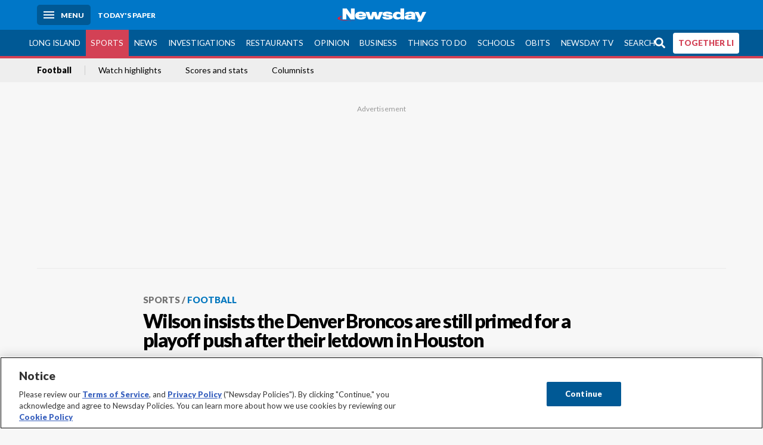

--- FILE ---
content_type: text/html; charset=utf-8
request_url: https://www.newsday.com/sports/football/denver-broncos-chargers-wilson-payton-m85450
body_size: 33841
content:
<!DOCTYPE html><html lang="en"><head><meta charSet="utf-8" data-next-head=""/><meta name="viewport" content="width=device-width" data-next-head=""/><link rel="preconnect" href="https://cdn.cookielaw.org" data-next-head=""/><link rel="dns-prefetch" href="https://cdn.cookielaw.org" data-next-head=""/><link rel="preconnect" href="https://htlbid.com" data-next-head=""/><link rel="dns-prefetch" href="https://htlbid.com" data-next-head=""/><link rel="preconnect" href="https://loader.newsday.com" data-next-head=""/><link rel="dns-prefetch" href="https://loader.newsday.com" data-next-head=""/><link rel="preconnect" href="https://cdn.bc0a.com" data-next-head=""/><link rel="dns-prefetch" href="https://cdn.bc0a.com" data-next-head=""/><link rel="preconnect" href="https://widgets.sports.gracenote.com/" data-next-head=""/><link rel="dns-prefetch" href="https://widgets.sports.gracenote.com/" data-next-head=""/><title data-next-head="">Wilson insists the Denver Broncos are still primed for a playoff push after their letdown in Houston - Newsday</title><meta name="robots" content="index,follow" data-next-head=""/><meta name="description" content="The Denver Broncos aren&#x27;t lamenting their lost opportunity in Houston so much as they&#x27;re pointing to their 22-17 loss as an example of how close they were to stretching their winning streak to six games." data-next-head=""/><meta name="twitter:card" content="summary_large_image" data-next-head=""/><meta name="twitter:site" content="@newsday" data-next-head=""/><meta name="twitter:creator" content="@newsday" data-next-head=""/><meta property="og:title" content="Wilson insists the Denver Broncos are still primed for a playoff push after their letdown in Houston" data-next-head=""/><meta property="og:description" content="The Denver Broncos aren&#x27;t lamenting their lost opportunity in Houston so much as they&#x27;re pointing to their 22-17 loss as an example of how close they were to stretching their winning streak to six games." data-next-head=""/><meta property="og:url" content="https://www.newsday.com/sports/football/denver-broncos-chargers-wilson-payton-m85450" data-next-head=""/><meta property="og:type" content="article" data-next-head=""/><meta property="og:image" content="https://cdn.newsday.com/ace/c:YWFkMDE5YmMtMzVmMC00:YmMtMzVmMC00MDFjYjE5/landscape/1280" data-next-head=""/><meta property="og:site_name" content="Newsday" data-next-head=""/><link rel="canonical" href="https://www.newsday.com/sports/football/denver-broncos-chargers-wilson-payton-m85450" data-next-head=""/><meta name="apple-itunes-app" content="app-id=358571317, affiliate-data=, app-argument=https://itunes.apple.com/us/app/newsday/id358571317?mt=8" data-next-head=""/><meta name="msvalidate.01" content="AC41EB10D1EC6B5358F0ECA0E861CCAA" data-next-head=""/><meta name="theme-color" content="#0077c8" data-next-head=""/><meta name="google-site-verification" content="WS-IPs_DqbPtrQ9XhKPi_32a-1spE4tjsjhWUqwVVns" data-next-head=""/><meta name="application-name" content="Newsday" data-next-head=""/><meta name="fb:pages" content="19175874448" data-next-head=""/><meta name="origin-trial" content="AxNC/9eKMmjjy1dTV1CFOUFT7kXZR87jH426QDYyiSzWBNkMnd8eKsK1/[base64]" data-next-head=""/><meta name="fb:app_id" content="147686468041" data-next-head=""/><meta name="twitter:image" content="https://cdn.newsday.com/ace/c:YWFkMDE5YmMtMzVmMC00:YmMtMzVmMC00MDFjYjE5/landscape/1280" data-next-head=""/><meta name="twitter:app:id:iphone" content="358571317" data-next-head=""/><meta name="twitter:app:id:ipad" content="358571317" data-next-head=""/><meta name="twitter:app:id:googleplay" content="com.pagesuite.newsday" data-next-head=""/><meta name="keywords" content="NFL, Denver Broncos, Wires bot" data-next-head=""/><meta name="sailthru.title" content="Wilson insists the Denver Broncos are still primed for a playoff push after their letdown in Houston" data-next-head=""/><meta name="sailthru.date" content="2023-12-07T01:55:19.888Z" data-next-head=""/><meta name="sailthru.author" content=" The Associated Press" data-next-head=""/><meta name="onecmsid" content="onecms:07c5a11c-e19e-4b72-9433-8ca0de89d51b" data-next-head=""/><link rel="alternate" href="android-app://com.pagesuite.newsday/https://www.newsday.com/json/sports/football/denver-broncos-chargers-wilson-payton-m85450" data-next-head=""/><link rel="alternate" href="ios-app://com.pagesuite.newsday/https://www.newsday.com/json/sports/football/denver-broncos-chargers-wilson-payton-m85450" data-next-head=""/><link rel="alternate" type="application/rss+xml" title="Most recent from newsday.com" href="https://www.newsday.com/api/rss/recent" data-next-head=""/><link rel="preconnect" href="https://fonts.gstatic.com" crossorigin="true"/><link rel="preload" as="style" href="https://fonts.googleapis.com/css2?family=Lato:wght@400;700;900&amp;family=Work+Sans:wght@600;800&amp;display=swap"/><link rel="preload" href="/_next/static/css/2a7892bca2d326da.css" as="style"/><link rel="preload" href="/_next/static/css/10061cfb5f05d69f.css" as="style"/><link rel="preload" href="/_next/static/css/88be292609642ac0.css" as="style"/><script type="application/ld+json" data-next-head="">{"@context":"https://schema.org/","@type":"NewsArticle","mainEntityOfPage":"https://www.newsday.com/sports/football/denver-broncos-chargers-wilson-payton-m85450","headline":"Wilson insists the Denver Broncos are still primed for a playoff push after their letdown in Houston","image":"https://cdn.newsday.com/ace/c:YWFkMDE5YmMtMzVmMC00:YmMtMzVmMC00MDFjYjE5/landscape/1280","datePublished":"2023-12-07T01:55:19.888Z","dateModified":null,"description":"The Denver Broncos aren't lamenting their lost opportunity in Houston so much as they're pointing to their 22-17 loss as an example of how close they were to stretching their winning streak to six games.","articleSection":"Sports","keywords":["NFL,Denver Broncos,Wires bot"],"author":{"@type":"Organization","name":" The Associated Press","url":""},"publisher":{"@type":"Organization","name":"Newsday","logo":{"@type":"ImageObject","url":"https://cdn.newsday.com/projects/logos/nd-logo-square.jpg"}}}</script><script type="application/ld+json" data-next-head="">{"@context":"http://schema.org/","@type":"BreadcrumbList","itemListElement":[{"@type":"ListItem","position":1,"name":"Sports","item":"https://www.newsday.com/sports"},{"@type":"ListItem","position":2,"name":"Football","item":"https://www.newsday.com/sports/football"}]}</script><link rel="preload" as="image" imageSrcSet="/_next/image?url=https%3A%2F%2Fcdn.newsday.com%2Fimage-service%2Fversion%2Fc%3AYWFkMDE5YmMtMzVmMC00%3AYmMtMzVmMC00MDFjYjE5%2Fbroncos-texans-football.jpeg%3Ff%3DLandscape%2B16%253A9%26w%3D770%26q%3D1&amp;w=828&amp;q=80 1x, /_next/image?url=https%3A%2F%2Fcdn.newsday.com%2Fimage-service%2Fversion%2Fc%3AYWFkMDE5YmMtMzVmMC00%3AYmMtMzVmMC00MDFjYjE5%2Fbroncos-texans-football.jpeg%3Ff%3DLandscape%2B16%253A9%26w%3D770%26q%3D1&amp;w=1920&amp;q=80 2x" data-next-head=""/><link rel="preload" as="image" imageSrcSet="/_next/image?url=https%3A%2F%2Fcdn.newsday.com%2Fimage-service%2Fversion%2Fc%3AYmEyY2U4MjYtMDg3Zi00%3AYjlkZmRlYTQtN2ViMS00%2Fcopy-of-falcons-rees-football.jpeg%3Ff%3DLandscape%2B16%253A9%26w%3D770%26q%3D1&amp;w=828&amp;q=80 1x, /_next/image?url=https%3A%2F%2Fcdn.newsday.com%2Fimage-service%2Fversion%2Fc%3AYmEyY2U4MjYtMDg3Zi00%3AYjlkZmRlYTQtN2ViMS00%2Fcopy-of-falcons-rees-football.jpeg%3Ff%3DLandscape%2B16%253A9%26w%3D770%26q%3D1&amp;w=1920&amp;q=80 2x" data-next-head=""/><link rel="preload" as="image" imageSrcSet="/_next/image?url=https%3A%2F%2Fcdn.newsday.com%2Fimage-service%2Fversion%2Fc%3AZWFkOWMwZjItYjQ4Ny00%3AYTg0NjkwZGMtMDc0Zi00%2Fcopy-of-super-bowl-entertainment-what-to-know.jpeg%3Ff%3DLandscape%2B16%253A9%26w%3D770%26q%3D1&amp;w=828&amp;q=80 1x, /_next/image?url=https%3A%2F%2Fcdn.newsday.com%2Fimage-service%2Fversion%2Fc%3AZWFkOWMwZjItYjQ4Ny00%3AYTg0NjkwZGMtMDc0Zi00%2Fcopy-of-super-bowl-entertainment-what-to-know.jpeg%3Ff%3DLandscape%2B16%253A9%26w%3D770%26q%3D1&amp;w=1920&amp;q=80 2x" data-next-head=""/><link rel="preload" as="image" imageSrcSet="/_next/image?url=https%3A%2F%2Fcdn.newsday.com%2Fimage-service%2Fversion%2Fc%3AODdkYzA5MzEtYTI1MS00%3AYzY4YWE3ZmEtZTM2Zi00%2Fcopy-of-cowboys-defensive-coordinator-football.jpeg%3Ff%3DLandscape%2B16%253A9%26w%3D770%26q%3D1&amp;w=828&amp;q=80 1x, /_next/image?url=https%3A%2F%2Fcdn.newsday.com%2Fimage-service%2Fversion%2Fc%3AODdkYzA5MzEtYTI1MS00%3AYzY4YWE3ZmEtZTM2Zi00%2Fcopy-of-cowboys-defensive-coordinator-football.jpeg%3Ff%3DLandscape%2B16%253A9%26w%3D770%26q%3D1&amp;w=1920&amp;q=80 2x" data-next-head=""/><link rel="preload" as="image" imageSrcSet="/_next/image?url=https%3A%2F%2Fcdn.newsday.com%2Fimage-service%2Fversion%2Fc%3AZWNhMTVhOGQtYWI2Mi00%3ANWJhYzYzY2EtMTMyNS00%2Fcopy-of-nfl-awards-explainer-football.jpeg%3Ff%3DLandscape%2B16%253A9%26w%3D770%26q%3D1&amp;w=828&amp;q=80 1x, /_next/image?url=https%3A%2F%2Fcdn.newsday.com%2Fimage-service%2Fversion%2Fc%3AZWNhMTVhOGQtYWI2Mi00%3ANWJhYzYzY2EtMTMyNS00%2Fcopy-of-nfl-awards-explainer-football.jpeg%3Ff%3DLandscape%2B16%253A9%26w%3D770%26q%3D1&amp;w=1920&amp;q=80 2x" data-next-head=""/><link rel="stylesheet" href="https://fonts.googleapis.com/css2?family=Lato:wght@400;900&amp;family=Work+Sans:wght@700&amp;display=swap"/><script id="nd_admiral_load" data-nscript="beforeInteractive">!(function(M,_name){M[_name]=M[_name]||function h(){(h.q=h.q||[]).push(arguments)},M[_name].v=M[_name].v||2,M[_name].s="3";})(window,decodeURI(decodeURI('%25%36%31%64%25%36di%257%32%256%31%25%36%63')));!(function(M,h,Z,R){Z=M.createElement(h),M=M.getElementsByTagName(h)[0],Z.async=1,Z.src="https://lunchroomlock.com/assets/js/j4gi5ypl41b5.vendor.js",(R=0)&&R(Z),M.parentNode.insertBefore(Z,M)})(document,"script");;
!(function(M,h,Z,R,o){function a(R,o){try{a=M.localStorage,(R=JSON.parse(a[decodeURI(decodeURI('%256%37e%2574%25%349t%25%365m'))](Z)).lgk||[])&&(o=M[h].pubads())&&R.forEach((function(M){M&&M[0]&&o.setTargeting(M[0],M[1]||"")}))}catch(b){}var a}try{(o=M[h]=M[h]||{}).cmd=o.cmd||[],typeof o.pubads===R?a():typeof o.cmd.unshift===R?o.cmd.unshift(a):o.cmd.push(a)}catch(b){}})(window,decodeURI(decodeURI('%67%6f%256%66g%25%36%63%65%2574%256%31%256%37')),"_a"+decodeURI(decodeURI("%25%35%31%255%330%253%31%25%352%55%4eF%4e%25%330%25%35%36%44%4e%256%61%25%34%39%35%4f%2544Y%253%31%254%65%54%255%31%2533%51%6a%2546%25%342Q%7a%56%45%51%256b%45%25%37%34%25%34%64%2551")),"function");;
;</script><link rel="stylesheet" href="/_next/static/css/2a7892bca2d326da.css" data-n-g=""/><link rel="stylesheet" href="/_next/static/css/10061cfb5f05d69f.css" data-n-p=""/><link rel="stylesheet" href="/_next/static/css/88be292609642ac0.css" data-n-p=""/><noscript data-n-css=""></noscript><script defer="" noModule="" src="/_next/static/chunks/polyfills-42372ed130431b0a.js"></script><script id="layout_dep_js_1" src="https://htlbid.com/v3/newsdayv2.com/htlbid.js" defer="" data-nscript="beforeInteractive"></script><script id="layout_dep_js_3" src="https://loader.newsday.com/prod/newsday/loader.min.js" defer="" data-nscript="beforeInteractive"></script><script src="/_next/static/chunks/webpack-a846fab328667a83.js" defer=""></script><script src="/_next/static/chunks/framework-77dff60c8c44585c.js" defer=""></script><script src="/_next/static/chunks/main-227da73f4f5f6f2b.js" defer=""></script><script src="/_next/static/chunks/pages/_app-70e617976dce4370.js" defer=""></script><script src="/_next/static/chunks/bf32f307-377112fe9163e65f.js" defer=""></script><script src="/_next/static/chunks/58474bfb-8fb86143ed249a61.js" defer=""></script><script src="/_next/static/chunks/2734-5af669b1b893965d.js" defer=""></script><script src="/_next/static/chunks/4265-2659000e4d6b6b4a.js" defer=""></script><script src="/_next/static/chunks/4232-1785431c8339eefc.js" defer=""></script><script src="/_next/static/chunks/2840-daaa12a5ac66f0b4.js" defer=""></script><script src="/_next/static/chunks/7915-0a3b5f44145ded05.js" defer=""></script><script src="/_next/static/chunks/pages/%5B...pages%5D-7339dd09c3d64545.js" defer=""></script><script src="/_next/static/newsday-prod-20260122151550/_buildManifest.js" defer=""></script><script src="/_next/static/newsday-prod-20260122151550/_ssgManifest.js" defer=""></script></head><body><link rel="preload" as="image" href="/img/newsdayLogo.svg"/><link rel="preload" as="image" imageSrcSet="/_next/image?url=https%3A%2F%2Fcdn.newsday.com%2Fimage-service%2Fversion%2Fc%3AYWFkMDE5YmMtMzVmMC00%3AYmMtMzVmMC00MDFjYjE5%2Fbroncos-texans-football.jpeg%3Ff%3DLandscape%2B16%253A9%26w%3D770%26q%3D1&amp;w=828&amp;q=80 1x, /_next/image?url=https%3A%2F%2Fcdn.newsday.com%2Fimage-service%2Fversion%2Fc%3AYWFkMDE5YmMtMzVmMC00%3AYmMtMzVmMC00MDFjYjE5%2Fbroncos-texans-football.jpeg%3Ff%3DLandscape%2B16%253A9%26w%3D770%26q%3D1&amp;w=1920&amp;q=80 2x"/><link rel="preload" as="image" imageSrcSet="/_next/image?url=https%3A%2F%2Fcdn.newsday.com%2Fimage-service%2Fversion%2Fc%3AYmEyY2U4MjYtMDg3Zi00%3AYjlkZmRlYTQtN2ViMS00%2Fcopy-of-falcons-rees-football.jpeg%3Ff%3DLandscape%2B16%253A9%26w%3D770%26q%3D1&amp;w=828&amp;q=80 1x, /_next/image?url=https%3A%2F%2Fcdn.newsday.com%2Fimage-service%2Fversion%2Fc%3AYmEyY2U4MjYtMDg3Zi00%3AYjlkZmRlYTQtN2ViMS00%2Fcopy-of-falcons-rees-football.jpeg%3Ff%3DLandscape%2B16%253A9%26w%3D770%26q%3D1&amp;w=1920&amp;q=80 2x"/><link rel="preload" as="image" imageSrcSet="/_next/image?url=https%3A%2F%2Fcdn.newsday.com%2Fimage-service%2Fversion%2Fc%3AZWFkOWMwZjItYjQ4Ny00%3AYTg0NjkwZGMtMDc0Zi00%2Fcopy-of-super-bowl-entertainment-what-to-know.jpeg%3Ff%3DLandscape%2B16%253A9%26w%3D770%26q%3D1&amp;w=828&amp;q=80 1x, /_next/image?url=https%3A%2F%2Fcdn.newsday.com%2Fimage-service%2Fversion%2Fc%3AZWFkOWMwZjItYjQ4Ny00%3AYTg0NjkwZGMtMDc0Zi00%2Fcopy-of-super-bowl-entertainment-what-to-know.jpeg%3Ff%3DLandscape%2B16%253A9%26w%3D770%26q%3D1&amp;w=1920&amp;q=80 2x"/><link rel="preload" as="image" imageSrcSet="/_next/image?url=https%3A%2F%2Fcdn.newsday.com%2Fimage-service%2Fversion%2Fc%3AODdkYzA5MzEtYTI1MS00%3AYzY4YWE3ZmEtZTM2Zi00%2Fcopy-of-cowboys-defensive-coordinator-football.jpeg%3Ff%3DLandscape%2B16%253A9%26w%3D770%26q%3D1&amp;w=828&amp;q=80 1x, /_next/image?url=https%3A%2F%2Fcdn.newsday.com%2Fimage-service%2Fversion%2Fc%3AODdkYzA5MzEtYTI1MS00%3AYzY4YWE3ZmEtZTM2Zi00%2Fcopy-of-cowboys-defensive-coordinator-football.jpeg%3Ff%3DLandscape%2B16%253A9%26w%3D770%26q%3D1&amp;w=1920&amp;q=80 2x"/><link rel="preload" as="image" imageSrcSet="/_next/image?url=https%3A%2F%2Fcdn.newsday.com%2Fimage-service%2Fversion%2Fc%3AZWNhMTVhOGQtYWI2Mi00%3ANWJhYzYzY2EtMTMyNS00%2Fcopy-of-nfl-awards-explainer-football.jpeg%3Ff%3DLandscape%2B16%253A9%26w%3D770%26q%3D1&amp;w=828&amp;q=80 1x, /_next/image?url=https%3A%2F%2Fcdn.newsday.com%2Fimage-service%2Fversion%2Fc%3AZWNhMTVhOGQtYWI2Mi00%3ANWJhYzYzY2EtMTMyNS00%2Fcopy-of-nfl-awards-explainer-football.jpeg%3Ff%3DLandscape%2B16%253A9%26w%3D770%26q%3D1&amp;w=1920&amp;q=80 2x"/><link rel="preload" as="image" href="https://assets.projects.newsday.com/logos/newsday-logo-200-white.svg"/><link rel="shortcut icon" href="/img/newsday/favicon.ico" type="image/x-icon"/><link rel="apple-touch-icon" sizes="180x180" href="/img/newsday/apple-touch-icon-120x120.png"/><link rel="alternate" type="application/rss+xml" title="Most recent from newsday.com" href="/api/rss/recent"/><div id="__next"><header class="masthead Header_masthead__Hx970" role="banner" id="masthead"><div class="container Header_container__v4Zn3 container"><div class="headL Header_headL__oPmVA"><a href="#site-content" class="skip-play Header_skip-play__43P67">Skip to content</a><button class="menu-btn Header_menu-btn__jp_j9 mBtn" aria-label="Menu"><span></span><em>Menu</em></button><a class="actToggle sBtn Header_sBtn__ICOAX ss" href="https://paper.newsday.com"><em>Today&#x27;s paper</em></a></div><a class="logo Header_logo__X2AKx" href="/"><img alt="Newsday" src="/img/newsdayLogo.svg" width="140" height="48"/></a><div class="headR Header_headR__JJ9vo"></div></div></header><div class="sub-nav Header_sub-nav__ur3AV"><div class="container Header_container__v4Zn3 container"><div class="searchBox" data-step="9" data-intro="We&#x27;ve upgraded our search engine to help you find exactly what you are looking for."></div><nav id="nav"><a class="long-island Header_long-island__YP6aY" href="/long-island">Long Island</a><a class="sports Header_sports__giLm0 active Header_active__Ly_zN" href="/sports">Sports</a><a class="news" href="/news/nation">News</a><a class="investigations" href="/long-island/investigations">Investigations</a><a class="restaurants" href="/lifestyle/restaurants">Restaurants</a><a class="opinion Header_opinion__lFa75" href="/opinion">Opinion</a><a class="business Header_business__4VxOu" href="/business">Business</a><a class="things-to-do" href="/lifestyle">Things to Do</a><a class="schools" href="/long-island/education">Schools</a><a class="obits" href="https://www.legacy.com/obituaries/newsday/">Obits</a><a class="newsday-tv" href="https://tv.newsday.com">Newsday TV</a><a class="search Header_search__2K7dz" href="/search/stories">Search</a><a class="together-li" href="/together-li">TOGETHER LI</a></nav></div></div><div class="pane SandwichNav_pane__yAJ50"><button aria-label="Close" class="x SandwichNav_x__tNljz btn"></button><section class="weather Weather_weather__eLJLz placeholder Weather_placeholder__P8UXq"></section></div><div class="trending-nav Header_trending-nav__antym"><div class="container Header_container__v4Zn3 container"><nav id="trendingSubNav"><a class="nd-link" href="/sports/football">Football</a><a class="nd-link" href="/sports/video">Watch highlights</a><a class="nd-link" href="https://newsday.sports.gracenote.com/gamematchups?utm_source=satl">Scores and stats</a><a class="nd-link" href="https://newsday.com/sports/columnists">Columnists</a></nav></div><div class="scroll-progress"><div class="bar" style="width:0%"></div></div></div><main class="container "><article class="story ux full sports football"><div class="ad ad_ad__OKN7W full-banner ad_full-banner__KM541 top ad_top__rbWy5"></div><header id="head" class="page-top PageHeader_page-top__6JoVN"><strong class="breadcrumb Breadcrumbs_breadcrumb__U3L3W"><a class="nd-link" href="/sports">Sports</a><a class="nd-link" href="/sports/football">Football</a></strong><h1>Wilson insists the Denver Broncos are still primed for a playoff push after their letdown in Houston</h1></header><div class="primary"><figure class="img Image_img__VNXHO landscape eager"><img alt="Denver Broncos quarterback Russell Wilson passes against the Houston Texans..." loading="eager" width="770" height="433.125" decoding="async" data-nimg="1" style="color:transparent" srcSet="/_next/image?url=https%3A%2F%2Fcdn.newsday.com%2Fimage-service%2Fversion%2Fc%3AYWFkMDE5YmMtMzVmMC00%3AYmMtMzVmMC00MDFjYjE5%2Fbroncos-texans-football.jpeg%3Ff%3DLandscape%2B16%253A9%26w%3D770%26q%3D1&amp;w=828&amp;q=80 1x, /_next/image?url=https%3A%2F%2Fcdn.newsday.com%2Fimage-service%2Fversion%2Fc%3AYWFkMDE5YmMtMzVmMC00%3AYmMtMzVmMC00MDFjYjE5%2Fbroncos-texans-football.jpeg%3Ff%3DLandscape%2B16%253A9%26w%3D770%26q%3D1&amp;w=1920&amp;q=80 2x" src="/_next/image?url=https%3A%2F%2Fcdn.newsday.com%2Fimage-service%2Fversion%2Fc%3AYWFkMDE5YmMtMzVmMC00%3AYmMtMzVmMC00MDFjYjE5%2Fbroncos-texans-football.jpeg%3Ff%3DLandscape%2B16%253A9%26w%3D770%26q%3D1&amp;w=1920&amp;q=80"/><figcaption><p>Denver Broncos quarterback Russell Wilson passes against the Houston Texans in the first half of an NFL football game Sunday, Dec. 3, 2023, in Houston.<!-- --> Credit: AP/Eric Christian Smith</p></figcaption></figure><div class="byline Byline_byline__7W6Ao"><strong>By <!-- --> The Associated Press</strong><time dateTime="2023-12-07T01:55:19.888Z">December 6, 2023</time></div><div class="share-frame-v2 share-tools_share-frame-v2__hJdMo"><div class="share-tools share-tools_share-tools__viyV_" style="display:none"><a class="fb share-tools_fb__qjq2r" rel="noopener noreferrer" href="https://www.facebook.com/sharer/sharer.php?u=https://www.newsday.com/sports/football/denver-broncos-chargers-wilson-payton-m85450?utm_medium=site_share_tools&amp;utm_campaign=share_icons&amp;utm_source=facebook" width="600" height="360" target="_blank"><svg class="icon Icon_icon__Haypr" focusable="false" aria-hidden="true"><use href="/img/site-icon-sprites.svg?v=newsday-prod-20260122151550#facebook-f"></use></svg> </a><a class="tw share-tools_tw__4oYAb" rel="noopener noreferrer" href="https://twitter.com/intent/tweet?text=Wilson%20insists%20the%20Denver%20Broncos%20are%20still%20primed%20for%20a%20playoff%20push%20after%20their%20letdown%20in%20Houston&amp;url=https://www.newsday.com/sports/football/denver-broncos-chargers-wilson-payton-m85450?utm_medium=site_share_tools&amp;utm_campaign=share_icons&amp;utm_source=twitter&amp;via=Newsday" data-mention="@Newsday" width="550" height="440" target="_blank"><svg class="icon Icon_icon__Haypr" focusable="false" aria-hidden="true"><use href="/img/site-icon-sprites.svg?v=newsday-prod-20260122151550#x-social-logo"></use></svg> </a><a class="env share-tools_env__4tzBA" href="mailto:?subject=Wilson%20insists%20the%20Denver%20Broncos%20are%20still%20primed%20for%20a%20playoff%20push%20after%20their%20letdown%20in%20Houston&amp;body=The%20Denver%20Broncos%20aren&#x27;t%20lamenting%20their%20lost%20opportunity%20in%20Houston%20so%20much%20as%20they&#x27;re%20pointing%20to%20their%2022-17%20loss%20as%20an%20example%20of%20how%20close%20they%20were%20to%20stretching%20their%20winning%20streak%20to%20six%20games,%0D%0Ahttps://www.newsday.com/sports/football/denver-broncos-chargers-wilson-payton-m85450?utm_medium=site_share_tools&amp;utm_campaign=share_icons&amp;utm_source=email" data-rel="external"><svg class="icon Icon_icon__Haypr" focusable="false" aria-hidden="true"><use href="/img/site-icon-sprites.svg?v=newsday-prod-20260122151550#envelope"></use></svg> </a><button class="print-btn share-tools_print-btn__9hb3X print"><svg class="icon Icon_icon__Haypr" focusable="false" aria-hidden="true"><use href="/img/site-icon-sprites.svg?v=newsday-prod-20260122151550#print"></use></svg></button></div><button class="share-toggle"><svg class="icon Icon_icon__Haypr" focusable="false" aria-hidden="true"><use href="/img/site-icon-sprites.svg?v=newsday-prod-20260122151550#share"></use></svg>Share</button></div><div class="contentAccess"><div class="continue-reading ContinueReading_continue-reading__uTArZ active ContinueReading_active__SOMMR" style="max-height:100%"><p>ENGLEWOOD, Colo. — The Denver Broncos are aiming to go on another winning streak like the one that ended with a thud last week in Houston</p><p>At 6-6, the Broncos are still alive in the playoff picture but their margin for error is much slimmer after coming up short 22-17 to the Texans on Sunday, which snapped their AFC-best five-game winning streak.</p><p>Russell Wilson is coming off his worst game of the season, one in which he was picked off three times, underthrew receivers several times and bypassed a wide-open Jerry Jeudy for a walk-in touchdown and instead scrambled for the first down in a series that ended with a field goal.</p><div class=""></div><p>Coach Sean Payton peppered his Monday comments with what many perceived as digs at his quarterback, including this nugget when addressing that play in which Jeudy was left wide open: “If you watch all of it, holy cow, there are about two or three of those plays.&quot;</p><p>Wilson took the opportunity at his weekly news conference Wednesday to remind everyone — maybe his coach, included — that the sky wasn&#x27;t exactly falling on the Broncos (6-6).</p><p>“We&#x27;ve been 5-1 over the last six games,” Wilson offered. “We can&#x27;t forget that, too. We&#x27;ve got five games to go. We went 5-1. We&#x27;ve got a lot of confidence in this locker room in who we are and what we&#x27;re going to do and how we can go about it. And so, I believe that&#x27;s who we are over the past six games, and I believe we can be even better and that&#x27;s the best part about it.”</p><p>Maybe that was an inspirational message to his teammates or perhaps it was a veiled retort to his coach.</p><figure class="img Image_img__VNXHO landscape lazy"><img alt="Denver Broncos quarterback Russell Wilson (3) tries to get past..." loading="lazy" width="770" height="433.125" decoding="async" data-nimg="1" style="color:transparent" srcSet="/_next/image?url=https%3A%2F%2Fcdn.newsday.com%2Fimage-service%2Fversion%2Fc%3AYTg4MTYwNGUtMzBlOC00%3ANGUtMzBlOC00YTdmNzVi%2Fbroncos-texans-football.jpeg%3Ff%3DLandscape%2B16%253A9%26w%3D768%26q%3D1&amp;w=828&amp;q=80 1x, /_next/image?url=https%3A%2F%2Fcdn.newsday.com%2Fimage-service%2Fversion%2Fc%3AYTg4MTYwNGUtMzBlOC00%3ANGUtMzBlOC00YTdmNzVi%2Fbroncos-texans-football.jpeg%3Ff%3DLandscape%2B16%253A9%26w%3D768%26q%3D1&amp;w=1920&amp;q=80 2x" src="/_next/image?url=https%3A%2F%2Fcdn.newsday.com%2Fimage-service%2Fversion%2Fc%3AYTg4MTYwNGUtMzBlOC00%3ANGUtMzBlOC00YTdmNzVi%2Fbroncos-texans-football.jpeg%3Ff%3DLandscape%2B16%253A9%26w%3D768%26q%3D1&amp;w=1920&amp;q=80"/><figcaption><p>Denver Broncos quarterback Russell Wilson (3) tries to get past Houston Texans linebacker Christian Harris (48) in the first half of an NFL football game Sunday, Dec. 3, 2023, in Houston.<!-- --> Credit: AP/Eric Gay</p></figcaption></figure><p>Either way, the Broncos&#x27; loss to the Texans narrowed their path to the playoffs, where they haven&#x27;t been since winning the Super Bowl in Peyton Manning&#x27;s farewell game in February 2016. </p><p>Although they&#x27;re 2 1/2-point underdogs Sunday against the Chargers in Los Angeles, according to FanDuel Sportsbook, Denver should be favored in most of its remaining games.</p><p>Wilson said now is not the time to radically change anything on offense even though it&#x27;s sputtered for stretches this season and again Sunday.</p><div class=""></div><p>“I think we&#x27;re closer than you guys may know, that&#x27;s what I believe,” Wilson said. “I mean, there&#x27;s some plays in there that we could have had, we almost had. The second play of the game Courtland (Sutton) almost makes a big play for us. I mean, that&#x27;s a 50-yard big play for us.”</p><figure class="img Image_img__VNXHO landscape lazy"><img alt="Denver Broncos quarterback Russell Wilson (3) is sacked by Houston..." loading="lazy" width="770" height="433.125" decoding="async" data-nimg="1" style="color:transparent" srcSet="/_next/image?url=https%3A%2F%2Fcdn.newsday.com%2Fimage-service%2Fversion%2Fc%3AMDNiZmI0NDQtNjdkYi00%3ANDQtNjdkYi00Mzk4YjM4%2Fbroncos-texans-football.jpeg%3Ff%3DLandscape%2B16%253A9%26w%3D768%26q%3D1&amp;w=828&amp;q=80 1x, /_next/image?url=https%3A%2F%2Fcdn.newsday.com%2Fimage-service%2Fversion%2Fc%3AMDNiZmI0NDQtNjdkYi00%3ANDQtNjdkYi00Mzk4YjM4%2Fbroncos-texans-football.jpeg%3Ff%3DLandscape%2B16%253A9%26w%3D768%26q%3D1&amp;w=1920&amp;q=80 2x" src="/_next/image?url=https%3A%2F%2Fcdn.newsday.com%2Fimage-service%2Fversion%2Fc%3AMDNiZmI0NDQtNjdkYi00%3ANDQtNjdkYi00Mzk4YjM4%2Fbroncos-texans-football.jpeg%3Ff%3DLandscape%2B16%253A9%26w%3D768%26q%3D1&amp;w=1920&amp;q=80"/><figcaption><p>Denver Broncos quarterback Russell Wilson (3) is sacked by Houston Texans defensive end Will Anderson Jr. (51) in the first half of an NFL football game Sunday, Dec. 3, 2023, in Houston.<!-- --> Credit: AP/Eric Christian Smith</p></figcaption></figure><p>So, too, could have been Marvin Mims Jr.&#x27;s deep route if not for Wilson underthrowing him and the defender tackling him before the ball got there on a play that wasn&#x27;t flagged.</p><p>“Maybe I put it out there another foot,” Wilson said. &quot;Jerry had another one, Jerry had a deep one where I had to get it out of my hand quickly, unfortunately. But he was going to be open.</p><p>“There&#x27;s three or four plays in there that the game&#x27;s completely different,&quot; Wilson added. &quot;That&#x27;s why when you watch the film you understand that there&#x27;s a lot of great opportunity, a lot of good stuff. And I think we&#x27;ve just go to stay the course and trust.”</p><p>TV cameras caught Jeudy demonstratively showing his frustration on the play where Wilson tucked the ball and scrambled.</p><div class=""></div><p>“Unfortunately it took a while and (I told myself) OK, go get the first down,&quot; Wilson said. &quot;But I think there&#x27;s some great stuff in there. I think first of all with Jerry, he practices extremely well. I&#x27;ve got all the confidence in the world in him. </p><p>“We&#x27;ve got five games to go. That&#x27;s what we&#x27;re focused on as a team and he&#x27;s going to help us win. He&#x27;s a winner. He&#x27;s a guy who&#x27;s competitive. He&#x27;s got unbelievable ability. I&#x27;ve got all the trust in the world in him and I&#x27;m excited for the next five games for not just him but for our football team and what we can do.&quot;</p></div></div><div class="ad ad_ad__OKN7W mobvar ad_mobvar__C_aXw"></div></div><div class="secondary"><div id="football-article-rail" class="topSiteStories ux"><div class="mod-head ModHead_mod-head__Aavlu"><h2>More football news</h2></div><div class="headlines"><a class="headline-item Headline_headline-item__HAicg no-teaser sports football time-on" aria-label="Tommy Rees joins Falcons as offensive coordinator, reuniting with coach Kevin Stefanski" href="/sports/football/atlanta-falcons-nfl-l88494"><figure class="img Image_img__VNXHO landscape eager"><img alt="" loading="eager" width="770" height="433.125" decoding="async" data-nimg="1" style="color:transparent" srcSet="/_next/image?url=https%3A%2F%2Fcdn.newsday.com%2Fimage-service%2Fversion%2Fc%3AYmEyY2U4MjYtMDg3Zi00%3AYjlkZmRlYTQtN2ViMS00%2Fcopy-of-falcons-rees-football.jpeg%3Ff%3DLandscape%2B16%253A9%26w%3D770%26q%3D1&amp;w=828&amp;q=80 1x, /_next/image?url=https%3A%2F%2Fcdn.newsday.com%2Fimage-service%2Fversion%2Fc%3AYmEyY2U4MjYtMDg3Zi00%3AYjlkZmRlYTQtN2ViMS00%2Fcopy-of-falcons-rees-football.jpeg%3Ff%3DLandscape%2B16%253A9%26w%3D770%26q%3D1&amp;w=1920&amp;q=80 2x" src="/_next/image?url=https%3A%2F%2Fcdn.newsday.com%2Fimage-service%2Fversion%2Fc%3AYmEyY2U4MjYtMDg3Zi00%3AYjlkZmRlYTQtN2ViMS00%2Fcopy-of-falcons-rees-football.jpeg%3Ff%3DLandscape%2B16%253A9%26w%3D770%26q%3D1&amp;w=1920&amp;q=80"/></figure><div><strong class="headline">Tommy Rees joins Falcons as offensive coordinator, reuniting with coach Kevin Stefanski<!-- --> </strong></div><div class="headline-row Headline_headline-row__jcr0e"><div class="info Headline_info__zmQI0"><span class="time-to-read Headline_time-to-read__zSk3S"><svg class="icon Icon_icon__Haypr" focusable="false" aria-hidden="true"><use href="/img/site-icon-sprites.svg?v=newsday-prod-20260122151550#clock"></use></svg><span>1m read</span></span></div><div class="buttons Headline_buttons__agaUT"><button class="share Headline_share__uYQf0"><svg class="icon Icon_icon__Haypr" focusable="false" aria-hidden="true"><use href="/img/site-icon-sprites.svg?v=newsday-prod-20260122151550#share"></use></svg></button></div></div></a><a class="headline-item Headline_headline-item__HAicg no-teaser entertainment time-on" aria-label="Inside Super Bowl week&#x27;s concerts, parties and celebrity scene heading into big game" href="/entertainment/super-bowl-60-events-celebrity-concert-guide-s90825"><figure class="img Image_img__VNXHO landscape eager"><img alt="" loading="eager" width="770" height="433.125" decoding="async" data-nimg="1" style="color:transparent" srcSet="/_next/image?url=https%3A%2F%2Fcdn.newsday.com%2Fimage-service%2Fversion%2Fc%3AZWFkOWMwZjItYjQ4Ny00%3AYTg0NjkwZGMtMDc0Zi00%2Fcopy-of-super-bowl-entertainment-what-to-know.jpeg%3Ff%3DLandscape%2B16%253A9%26w%3D770%26q%3D1&amp;w=828&amp;q=80 1x, /_next/image?url=https%3A%2F%2Fcdn.newsday.com%2Fimage-service%2Fversion%2Fc%3AZWFkOWMwZjItYjQ4Ny00%3AYTg0NjkwZGMtMDc0Zi00%2Fcopy-of-super-bowl-entertainment-what-to-know.jpeg%3Ff%3DLandscape%2B16%253A9%26w%3D770%26q%3D1&amp;w=1920&amp;q=80 2x" src="/_next/image?url=https%3A%2F%2Fcdn.newsday.com%2Fimage-service%2Fversion%2Fc%3AZWFkOWMwZjItYjQ4Ny00%3AYTg0NjkwZGMtMDc0Zi00%2Fcopy-of-super-bowl-entertainment-what-to-know.jpeg%3Ff%3DLandscape%2B16%253A9%26w%3D770%26q%3D1&amp;w=1920&amp;q=80"/></figure><div><strong class="headline">Inside Super Bowl week&#x27;s concerts, parties and celebrity scene heading into big game<!-- --> </strong></div><div class="headline-row Headline_headline-row__jcr0e"><div class="info Headline_info__zmQI0"><span class="time-to-read Headline_time-to-read__zSk3S"><svg class="icon Icon_icon__Haypr" focusable="false" aria-hidden="true"><use href="/img/site-icon-sprites.svg?v=newsday-prod-20260122151550#clock"></use></svg><span>3m read</span></span></div><div class="buttons Headline_buttons__agaUT"><button class="share Headline_share__uYQf0"><svg class="icon Icon_icon__Haypr" focusable="false" aria-hidden="true"><use href="/img/site-icon-sprites.svg?v=newsday-prod-20260122151550#share"></use></svg></button></div></div></a><a class="headline-item Headline_headline-item__HAicg no-teaser sports football time-on" aria-label="Cowboys are close to hiring Philadelphia&#x27;s Christian Parker as defensive coordinator, AP sources say" href="/sports/football/cowboys-defensive-coordinator-christian-parker-c41862"><figure class="img Image_img__VNXHO landscape eager"><img alt="" loading="eager" width="770" height="433.125" decoding="async" data-nimg="1" style="color:transparent" srcSet="/_next/image?url=https%3A%2F%2Fcdn.newsday.com%2Fimage-service%2Fversion%2Fc%3AODdkYzA5MzEtYTI1MS00%3AYzY4YWE3ZmEtZTM2Zi00%2Fcopy-of-cowboys-defensive-coordinator-football.jpeg%3Ff%3DLandscape%2B16%253A9%26w%3D770%26q%3D1&amp;w=828&amp;q=80 1x, /_next/image?url=https%3A%2F%2Fcdn.newsday.com%2Fimage-service%2Fversion%2Fc%3AODdkYzA5MzEtYTI1MS00%3AYzY4YWE3ZmEtZTM2Zi00%2Fcopy-of-cowboys-defensive-coordinator-football.jpeg%3Ff%3DLandscape%2B16%253A9%26w%3D770%26q%3D1&amp;w=1920&amp;q=80 2x" src="/_next/image?url=https%3A%2F%2Fcdn.newsday.com%2Fimage-service%2Fversion%2Fc%3AODdkYzA5MzEtYTI1MS00%3AYzY4YWE3ZmEtZTM2Zi00%2Fcopy-of-cowboys-defensive-coordinator-football.jpeg%3Ff%3DLandscape%2B16%253A9%26w%3D770%26q%3D1&amp;w=1920&amp;q=80"/></figure><div><strong class="headline">Cowboys are close to hiring Philadelphia&#x27;s Christian Parker as defensive coordinator, AP sources say<!-- --> </strong></div><div class="headline-row Headline_headline-row__jcr0e"><div class="info Headline_info__zmQI0"><span class="time-to-read Headline_time-to-read__zSk3S"><svg class="icon Icon_icon__Haypr" focusable="false" aria-hidden="true"><use href="/img/site-icon-sprites.svg?v=newsday-prod-20260122151550#clock"></use></svg><span>1m read</span></span></div><div class="buttons Headline_buttons__agaUT"><button class="share Headline_share__uYQf0"><svg class="icon Icon_icon__Haypr" focusable="false" aria-hidden="true"><use href="/img/site-icon-sprites.svg?v=newsday-prod-20260122151550#share"></use></svg></button></div></div></a><a class="headline-item Headline_headline-item__HAicg no-teaser sports football time-on" aria-label="NFL Honors: Who votes for The Associated Press NFL awards, how to watch and more" href="/sports/football/nfl-awards-voting-g17682"><figure class="img Image_img__VNXHO landscape eager"><img alt="" loading="eager" width="770" height="433.125" decoding="async" data-nimg="1" style="color:transparent" srcSet="/_next/image?url=https%3A%2F%2Fcdn.newsday.com%2Fimage-service%2Fversion%2Fc%3AZWNhMTVhOGQtYWI2Mi00%3ANWJhYzYzY2EtMTMyNS00%2Fcopy-of-nfl-awards-explainer-football.jpeg%3Ff%3DLandscape%2B16%253A9%26w%3D770%26q%3D1&amp;w=828&amp;q=80 1x, /_next/image?url=https%3A%2F%2Fcdn.newsday.com%2Fimage-service%2Fversion%2Fc%3AZWNhMTVhOGQtYWI2Mi00%3ANWJhYzYzY2EtMTMyNS00%2Fcopy-of-nfl-awards-explainer-football.jpeg%3Ff%3DLandscape%2B16%253A9%26w%3D770%26q%3D1&amp;w=1920&amp;q=80 2x" src="/_next/image?url=https%3A%2F%2Fcdn.newsday.com%2Fimage-service%2Fversion%2Fc%3AZWNhMTVhOGQtYWI2Mi00%3ANWJhYzYzY2EtMTMyNS00%2Fcopy-of-nfl-awards-explainer-football.jpeg%3Ff%3DLandscape%2B16%253A9%26w%3D770%26q%3D1&amp;w=1920&amp;q=80"/></figure><div><strong class="headline">NFL Honors: Who votes for The Associated Press NFL awards, how to watch and more<!-- --> </strong></div><div class="headline-row Headline_headline-row__jcr0e"><div class="info Headline_info__zmQI0"><span class="time-to-read Headline_time-to-read__zSk3S"><svg class="icon Icon_icon__Haypr" focusable="false" aria-hidden="true"><use href="/img/site-icon-sprites.svg?v=newsday-prod-20260122151550#clock"></use></svg><span>1m read</span></span></div><div class="buttons Headline_buttons__agaUT"><button class="share Headline_share__uYQf0"><svg class="icon Icon_icon__Haypr" focusable="false" aria-hidden="true"><use href="/img/site-icon-sprites.svg?v=newsday-prod-20260122151550#share"></use></svg></button></div></div></a><a class="headline-item Headline_headline-item__HAicg no-teaser sports time-on" aria-label="Springboks and All Blacks taking rivalry to the US for the first time" href="/sports/springboks-allblacks-us-test-r16501"><div><strong class="headline">Springboks and All Blacks taking rivalry to the US for the first time<!-- --> </strong></div><div class="headline-row Headline_headline-row__jcr0e"><div class="info Headline_info__zmQI0"></div><div class="buttons Headline_buttons__agaUT"><button class="share Headline_share__uYQf0"><svg class="icon Icon_icon__Haypr" focusable="false" aria-hidden="true"><use href="/img/site-icon-sprites.svg?v=newsday-prod-20260122151550#share"></use></svg></button></div></div></a></div></div></div><div id="pageData" data-omni="{&quot;setblockedsite&quot;:&quot;metered&quot;,&quot;setblocked&quot;:&quot;open&quot;,&quot;aceID&quot;:&quot;07c5a11c-e19e-4b72-9433-8ca0de89d51b&quot;,&quot;deskID&quot;:&quot;onecms:07c5a11c-e19e-4b72-9433-8ca0de89d51b&quot;}"></div><div class="nativo"></div></article></main><style id="nd_custom_site_css">/* to remove border from module */
.module.no-bar .mod-head {
  border-bottom: 0;
}

/* dangerous roads ticker */
.dangerous-roads-ticker {
  background: white;
  .mod-head {
     background: white; 
    margin-top: 4px;
    h2 {
      padding: 22px 0 0 0;
    }
    img {
      width: 250px;
    }
    svg {
      display:none;
    }
  }
}

a.Expose_headline-component__CPIUR svg {
     height: 40px;
}
 .newsday time + time{
    display:none;
}

/* Begin Home Page Game Promos */
.headline-item.game-promo {
  width: 100%;
  position: relative;
  background-color: #fff;
  display: block;
  border-top: 4px solid #f7f7f7;
  padding: 22px;
  page-break-inside: avoid;
  break-inside: avoid;
  overflow: hidden;
}

.headline-item.game-promo figure {
  margin-left: 22px;
  float: right;
  width: 125px;
  line-height: 0;
  margin-bottom: 0;
}

.headline-item.game-promo p {
  color: #666;
  margin: 5px 0 0;
  line-height: 1.4;
  font-size: 1.4rem;
}
/* End Home Page Game Promos */

/* Fixing Weather Layer Image; ACE-1735 */
.wxmap--src-widgets-map-components-layouts-default-layers-layers-modal__tab-content img {
width: auto;
}

/* Feed Me Shorts over VV module on HP (ACE-2216) */

#Vertical-videos > .mod-head {
    position: relative;
}

[id*="Vertical-videos"].carousel-frame > .mod-head svg {
    width: 250px;
}

/* Fixes misaligned top media animations */
article.full[class*=ux] .primary>figure[class*=vdx] {
  margin: 0 auto 22px!important;
}
/* fixes summary box in single column page (movie review) ACE-2655 */
@media (min-width: 970px) {
  .contentAccess > .summary {
    position: relative;
    right: -100px;
  }
}

/* styles for Together LI navigation */
#nav a.together-li {
    background: #FFF;
    color: #d34155;
    border-radius: 4px;
    height: 35px;
    font-weight: 700;
}

#navMenu li.together-li div {
    background: #005995;
}

#navMenu li.together-li a {
    background: #FFF;
    color: #d34155;
    border-radius: 4px;
    margin: 11px;
      font-weight: 700;
}

/* cancels out summary box that gets pulled to the left */
.contentAccess > .summary {
  position: static;
  margin: 22px auto;
}

/* hide top banner ad */
/*.ad.top{
  display: none;
}*/

/*Beta Labels for Home PAge Promo */

#Games-promo [href*="mind-training"] time {
    display: none;
}

#Games-promo [href*="mind-training"]:after {
    position: absolute;
    top: 6px;
    left: 6px;
    content: "NEW";
    background: #f3546a;
    padding: 6px;
    border-radius: 4px;
    color: white;
    font-size: 14px;
    box-shadow: 0 1px 3px rgba(0,0,0,.5);
}

/* Homepage feedme section icon row fix */
main.newsday section#Feed-Me .headline .headline-row{
    margin: auto 0 11px;
}
</style><div class="overlay DeepLink_overlay__gokgL"></div><section class="deeplink DeepLink_deeplink__FwSYZ"><a class="close DeepLink_close__I1M0e" href="#"><svg class="icon Icon_icon__Haypr" focusable="false" aria-hidden="true"><use href="/img/site-icon-sprites.svg?v=newsday-prod-20260122151550#times"></use></svg></a><h3>Stay logged in.</h3><p>The Newsday app makes it easier to access content without having to log in.</p><div><a class="btn DeepLink_btn__ifZIk" href="#">Read<!-- --> in the app</a></div><div></div></section><script id="layout_dep_js_7" strategy="beforeInteractive" src="https://cdn.cookielaw.org/consent/tcf.stub.js"></script><script id="layout_dep_js_8" strategy="beforeInteractive" data-domain-script="5713c53d-3211-42c9-a5b3-6dc8a2324a11" src="https://cdn.cookielaw.org/scripttemplates/otSDKStub.js"></script><script id="layout_dep_js_9" strategy="beforeInteractive" ccpa-opt-out-ids="C0004" ccpa-opt-out-geo="ca" ccpa-opt-out-lspa="false" src="https://cdn.cookielaw.org/opt-out/otCCPAiab.js"></script><div class="footer-search Footer_footer-search__kCHWA"><strong>Didn&#x27;t find what you were looking for?</strong><form name="search-form" action="" method="GET"><fieldset><input type="search" class="text" placeholder="Search newsday.com" autoComplete="off" autoCorrect="off" maxLength="512"/><button value="Search" class="ltBtn" type="submit" aria-label="Search"><svg class="icon Icon_icon__Haypr" focusable="false" aria-hidden="true"><use href="/img/site-icon-sprites.svg?v=newsday-prod-20260122151550#search"></use></svg></button></fieldset></form></div><div class="ad ad_ad__OKN7W full-banner ad_full-banner__KM541 bottom"></div><div class="fixed-modal NDDefaultMobile_fixed-modal__UKiPB"><div class="mobile-toaster-container NDDefaultMobile_mobile-toaster-container__wVNmF ab-newsday-theme-mobile NDDefaultMobile_ab-newsday-theme-mobile__1qtWZ"><img class="nd-logo _MobileComponents_nd-logo__28qn7" src="https://assets.projects.newsday.com/logos/newsday-logo-200-white.svg" alt="Newsday Logo"/><button class="close-button _MobileComponents_close-button__CSfhg white-x _MobileComponents_white-x__cLoXf" aria-label="close"><svg class="icon Icon_icon__Haypr" focusable="false" aria-hidden="true"><use href="/img/site-icon-sprites.svg?v=newsday-prod-20260122151550#times"></use></svg></button><span>SUBSCRIBE</span><p>Unlimited Digital Access<span>Only 25¢</span>for 6 months</p><div class="cta NDDefaultMobile_cta__GR3FC"><a class="buyDigital" href="https://subscribe.newsday.com/Subscribe5?sitecode=Ncom&amp;ofrgp_code=paywallToasterMobilePw240049ControlA&amp;returnUrl=https%3A%2F%2Fwww.newsday.com%2Fonboarding%2F%3FclearUserState%3Dtrue">ACT NOW</a><span>SALE ENDS SOON | CANCEL ANYTIME</span></div></div></div><footer class="site-footer Footer_site-footer__HIW7S"><div id="toaster-wrap" class="subOffer fixed-bottom"></div><section id="foot" class="container"><div class="link-columns Footer_link-columns__bST4W"><nav class="col-4"><h3>Quick Links</h3><a class="nd-link" href="https://projects.newsday.com/long-island/about-us/">About Us</a><a class="nd-link" href="/subscribe/offers">Subscribe</a><a class="nd-link" href="https://paper.newsday.com">Today&#x27;s paper</a><a class="nd-link" href="/newsletters">Email newsletters</a><a class="nd-link" href="/newsday-live">Newsday Live</a><a class="nd-link" href="/careers">Careers</a><a class="nd-link" href="/manageaccount">Manage my account</a><a class="nd-link" href="/services/newsday-apps-ios-android-wdhvqyhx">Mobile &amp; TV apps</a><a class="nd-link" href="/services/contest">Contests</a><a class="nd-link" href="https://newsday.newspapers.com/">Archives</a></nav><nav class="col-4"><h3>Advertising</h3><a class="nd-link" href="/services/advertising/advertising-page-2025-lh0xyb0i">Media Kit</a><a class="nd-link" href="https://mediakit.newsday.com/brand360/">Brand 360</a><a class="nd-link" href="https://productions.newsday.com/">Newsday Productions</a><a class="nd-link" href="https://newsdayconnect.com/">Newsday Connect</a><a class="nd-link" href="/classifieds">Classifieds</a><a class="nd-link" href="https://newyorkpublicnotices.com">Public Notices</a></nav><nav class="col-4"><h3>News</h3><a class="nd-link" href="/long-island">Long Island</a><a class="nd-link" href="/sports">Sports</a><a class="nd-link" href="/opinion">Opinion</a><a class="nd-link" href="/long-island/politics">Politics</a><a class="nd-link" href="/news/nation">News</a><a class="nd-link" href="/business">Business</a><a class="nd-link" href="/long-island/towns">Towns</a><a class="nd-link" href="/sports/high-school">High school sports</a></nav><nav class="col-4"><h3>Featured</h3><a class="nd-link" href="/funbook">Funbook</a><a class="nd-link" href="https://www.legacy.com/obituaries/newsday/">Obituaries</a><a class="nd-link" href="/entertainment/crossword-puzzle">Crosswords</a><a class="nd-link" href="/lifestyle">Things to Do</a><a class="nd-link" href="/entertainment">Entertainment</a><a class="nd-link" href="/lifestyle/restaurants">Restaurants</a><a class="nd-link" href="/lifestyle/family">Family</a><a class="nd-link" href="/travel">Travel</a><a class="nd-link" href="/nextli">NextLI</a></nav></div><p><a class="nd-link" href="/privacy">Privacy Policy</a> | <a class="nd-link" href="/terms">Terms of service</a> | <a class="nd-link" href="/homedeliveryterms">Subscription terms</a> | <a class="nd-link" href="/services/cookie-policy-yzw4eicr#manage">Your ad choices</a> | <a href="#" class="ot-sdk-show-settings">Cookie Settings</a> | <a class="nd-link" href="/services/newsday-llc-privacy-policy-fasg61nc#ca_residents">California Privacy Rights</a> | <a class="nd-link" href="https://projects.newsday.com/long-island/about-us/">About Us</a> | <a class="nd-link" href="/contact">Contact Newsday</a> | <a class="nd-link" href="http://www.newsdayreprints.com/">Reprints &amp; permissions</a> | <a class="nd-link" href="/advertise">Advertise with Newsday</a> | <a class="nd-link" href="/help">Help</a></p><p class="copyright">Copyright ©<!-- -->2026<!-- --> Newsday. All rights reserved.</p><div class="soc Footer_soc___GhxV"><a class="nd-link" aria-label="Visit Newsday on Facebook" href="/facebook"><svg class="icon Icon_icon__Haypr" focusable="false" aria-hidden="true"><use href="/img/site-icon-sprites.svg?v=newsday-prod-20260122151550#facebook-f"></use></svg></a><a class="nd-link" aria-label="Visit Newsday on X" href="/twitter"><svg class="icon Icon_icon__Haypr" focusable="false" aria-hidden="true"><use href="/img/site-icon-sprites.svg?v=newsday-prod-20260122151550#x-social-logo"></use></svg></a><a class="nd-link" aria-label="Visit Newsday on Instagram" href="https://www.instagram.com/newsday"><svg class="icon Icon_icon__Haypr" focusable="false" aria-hidden="true"><use href="/img/site-icon-sprites.svg?v=newsday-prod-20260122151550#instagram"></use></svg></a></div></section></footer></div><script id="__NEXT_DATA__" type="application/json">{"props":{"pageProps":{"data":{"environment":{"baseUrl":"https://www.newsday.com","__typename":"Environment"},"page":{"path":[{"id":"contentid/Newsday.Sports.d","title":"Sports","path":"/sports","__typename":"Section"},{"id":"contentid/Newsday.Sports.Football.d","title":"Football","path":"/sports/football","__typename":"Section"},{"id":"contentid/07c5a11c-e19e-4b72-9433-8ca0de89d51b","title":"AP-FBN--Broncos-Wilson","path":"/sports/football/denver-broncos-chargers-wilson-payton-m85450","__typename":"Article"}],"site":{"id":"contentid/newsday.site","title":"Newsday","path":"/","premiumType":"metered","publisherName":"Newsday Media Group","publisherLogo":null,"navigation":[{"__typename":"Section","navigation":[{"__typename":"Section","id":"contentid/Newsday.LongIsland.Columnists.d","title":"Columnists","path":"/long-island/columnists"},{"__typename":"Section","id":"contentid/Newsday.LongIsland.Crime.d","title":"Crime","path":"/long-island/crime"},{"__typename":"Section","id":"contentid/Newsday.LongIsland.Data.d","title":"Data and Maps","path":"/long-island/data"},{"__typename":"Section","id":"contentid/Newsday.LongIsland.Education.d","title":"Education","path":"/long-island/education"},{"__typename":"Section","id":"contentid/Newsday.LongIsland.Environment.d","title":"Environment","path":"/long-island/environment"},{"__typename":"Section","id":"contentid/Newsday.LongIsland.LIHistory.d","title":"History","path":"/long-island/history"},{"__typename":"Section","id":"contentid/Newsday.LongIsland.Investigations.d","title":"Investigations","path":"/long-island/investigations"},{"__typename":"Section","id":"contentid/Newsday.LongIsland.LILife.d","title":"LI Life","path":"/long-island/li-life"},{"__typename":"Section","id":"contentid/Newsday.LongIsland.Nassau.d","title":"Nassau","path":"/long-island/nassau"},{"__typename":"Section","id":"contentid/Newsday.LongIsland.Obituaries.d","title":"Obituaries","path":"/long-island/obituaries"},{"__typename":"Section","id":"contentid/Newsday.LongIsland.Politics.d","title":"Politics","path":"/long-island/politics"},{"__typename":"Section","id":"contentid/Newsday.LongIsland.Religion.d","title":"Religion","path":"/long-island/religion"},{"__typename":"Section","id":"contentid/Newsday.LongIsland.Suffolk.d","title":"Suffolk","path":"/long-island/suffolk"},{"__typename":"Section","id":"contentid/Newsday.LongIsland.Towns.d","title":"Towns","path":"/long-island/towns"},{"__typename":"Section","id":"contentid/Newsday.LongIsland.Transportation.d","title":"Transportation","path":"/long-island/transportation"}],"id":"contentid/Newsday.LongIsland.d","title":"Long Island","url":"https://www.newsday.com/long-island","path":"/long-island"},{"__typename":"Section","navigation":[],"id":"contentid/Newsday.Sports.d","title":"Sports","url":"https://www.newsday.com/sports","path":"/sports"},{"__typename":"Link","label":"News","hidden":false,"url":"/news/nation","style":"DEFAULT","reveal":false,"content":null,"relatedLinks":[]},{"__typename":"Link","label":"Investigations","hidden":false,"url":"/long-island/investigations","style":"DEFAULT","reveal":false,"content":null,"relatedLinks":[]},{"__typename":"Link","label":"Restaurants","hidden":false,"url":"/lifestyle/restaurants","style":"DEFAULT","reveal":false,"content":null,"relatedLinks":[]},{"__typename":"Section","navigation":[],"id":"contentid/Newsday.Opinion.d","title":"Opinion","url":"https://www.newsday.com/opinion","path":"/opinion"},{"__typename":"Section","navigation":[{"__typename":"Section","id":"contentid/Newsday.Business.Columnists.d","title":"Columnists","path":"/business/columnists"},{"__typename":"Section","id":"contentid/Newsday.Business.PressReleases.d","title":"Press Releases","path":"/business/press-releases"},{"__typename":"Section","id":"contentid/Newsday.Business.Technology.d","title":"Technology","path":"/business/technology"}],"id":"contentid/Newsday.Business.d","title":"Business","url":"https://www.newsday.com/business","path":"/business"},{"__typename":"Section","navigation":[],"id":"contentid/Newsday.Lifestyle.d","title":"Things to Do","url":"https://www.newsday.com/lifestyle","path":"/lifestyle"},{"__typename":"Link","label":"Schools","hidden":false,"url":"/long-island/education","style":"DEFAULT","reveal":false,"content":null,"relatedLinks":[]},{"__typename":"Link","label":"Obits","hidden":false,"url":"https://www.legacy.com/obituaries/newsday/","style":"DEFAULT","reveal":false,"content":null,"relatedLinks":[]},{"__typename":"Link","label":"Newsday TV","hidden":false,"url":"https://tv.newsday.com","style":"DEFAULT","reveal":false,"content":null,"relatedLinks":[]},{"__typename":"Link","label":"Search","hidden":false,"url":"https://www.newsday.com/search/stories","style":"DEFAULT","reveal":false,"content":null,"relatedLinks":[]},{"__typename":"Link","label":"TOGETHER LI","hidden":false,"url":"/together-li","style":"DEFAULT","reveal":false,"content":null,"relatedLinks":[]}],"specialNav":[],"subNav":[{"__typename":"Link","label":"Search","hidden":false,"url":"https://www.newsday.com/search/stories","style":"DEFAULT","reveal":false,"content":null,"relatedLinks":[]},{"__typename":"Link","label":"Home","hidden":false,"url":"/","style":"DEFAULT","reveal":false,"content":null,"relatedLinks":[]},{"__typename":"Link","label":"Long Island","hidden":false,"url":"/long-island","style":"DEFAULT","reveal":false,"content":null,"relatedLinks":[{"__typename":"Section","title":"Nassau","reveal":true,"url":"https://www.newsday.com/long-island/nassau"},{"__typename":"Section","title":"Suffolk","reveal":true,"url":"https://www.newsday.com/long-island/suffolk"},{"__typename":"Section","title":"Crime","reveal":false,"url":"https://www.newsday.com/long-island/crime"},{"__typename":"Section","title":"Politics","reveal":false,"url":"https://www.newsday.com/long-island/politics"},{"__typename":"Section","title":"Towns","reveal":false,"url":"https://www.newsday.com/long-island/towns"},{"__typename":"Section","title":"Investigations","reveal":false,"url":"https://www.newsday.com/long-island/investigations"},{"__typename":"Section","title":"Data and Maps","reveal":false,"url":"https://www.newsday.com/long-island/data"},{"__typename":"Section","title":"LI Life","reveal":false,"url":"https://www.newsday.com/long-island/li-life"},{"__typename":"Section","title":"History","reveal":false,"url":"https://www.newsday.com/long-island/history"},{"__typename":"Link","label":"Obits","hidden":false,"url":"https://www.legacy.com/obituaries/newsday/","style":"DEFAULT","reveal":false,"content":null},{"__typename":"Link","label":"Commuting","hidden":false,"url":"/traffic","style":"DEFAULT","reveal":false,"content":null},{"__typename":"Section","title":"Elections","reveal":false,"url":"https://www.newsday.com/long-island/politics/elections"}]},{"__typename":"Link","label":"Investigations","hidden":false,"url":"/long-island/investigations","style":"DEFAULT","reveal":false,"content":null,"relatedLinks":[]},{"__typename":"Link","label":"Schools","hidden":false,"url":"/long-island/education","style":"DEFAULT","reveal":false,"content":null,"relatedLinks":[]},{"__typename":"Link","label":"Sports","hidden":false,"url":"/sports","style":"DEFAULT","reveal":false,"content":{"id":"contentid/Newsday.Sports.d","url":"https://www.newsday.com/sports","__typename":"Section"},"relatedLinks":[{"__typename":"Section","title":"New York Yankees","reveal":false,"url":"https://www.newsday.com/sports/baseball/yankees"},{"__typename":"Section","title":"New York Mets","reveal":true,"url":"https://www.newsday.com/sports/baseball/mets"},{"__typename":"Section","title":"New York Islanders","reveal":false,"url":"https://www.newsday.com/sports/hockey/islanders"},{"__typename":"Section","title":"New York Rangers","reveal":false,"url":"https://www.newsday.com/sports/hockey/rangers"},{"__typename":"Section","title":"New York Jets","reveal":false,"url":"https://www.newsday.com/sports/football/jets"},{"__typename":"Section","title":"New York Giants","reveal":false,"url":"https://www.newsday.com/sports/football/giants"},{"__typename":"Section","title":"New York Knicks","reveal":false,"url":"https://www.newsday.com/sports/basketball/knicks"},{"__typename":"Section","title":"Brooklyn Nets","reveal":false,"url":"https://www.newsday.com/sports/basketball/nets"},{"__typename":"Section","title":"New York Liberty","reveal":true,"url":"https://www.newsday.com/sports/basketball/liberty"},{"__typename":"Section","title":"High School","reveal":true,"url":"https://www.newsday.com/sports/high-school"},{"__typename":"Section","title":"College","reveal":false,"url":"https://www.newsday.com/sports/college"},{"__typename":"Section","title":"Columnists","reveal":false,"url":"https://www.newsday.com/sports/columnists"},{"__typename":"Section","title":"Sports video","reveal":false,"url":"https://www.newsday.com/sports/video"},{"__typename":"Link","label":"Scores","hidden":false,"url":"https://newsday.sports.gracenote.com/gamematchups","style":"DEFAULT","reveal":false,"content":null},{"__typename":"Section","title":"Baseball","reveal":false,"url":"https://www.newsday.com/sports/baseball"},{"__typename":"Section","title":"Basketball","reveal":false,"url":"https://www.newsday.com/sports/basketball"},{"__typename":"Section","title":"Boxing","reveal":false,"url":"https://www.newsday.com/sports/boxing"},{"__typename":"Section","title":"Football","reveal":false,"url":"https://www.newsday.com/sports/football"},{"__typename":"Section","title":"Golf","reveal":false,"url":"https://www.newsday.com/sports/golf"},{"__typename":"Section","title":"Hockey","reveal":false,"url":"https://www.newsday.com/sports/hockey"},{"__typename":"Section","title":"Horse Racing","reveal":false,"url":"https://www.newsday.com/sports/horse-racing"},{"__typename":"Section","title":"Media","reveal":false,"url":"https://www.newsday.com/sports/media"},{"__typename":"Section","title":"Mixed Martial Arts","reveal":false,"url":"https://www.newsday.com/sports/mixed-martial-arts"},{"__typename":"Section","title":"Motor Racing","reveal":false,"url":"https://www.newsday.com/sports/motor-racing"},{"__typename":"Section","title":"Olympics","reveal":false,"url":"https://www.newsday.com/sports/olympics"},{"__typename":"Section","title":"Soccer","reveal":false,"url":"https://www.newsday.com/sports/soccer"}]},{"__typename":"Link","label":"Newsday TV","hidden":false,"url":"https://tv.newsday.com","style":"DEFAULT","reveal":false,"content":null,"relatedLinks":[]},{"__typename":"Link","label":"TOGETHER LI","hidden":false,"url":"/together-li","style":"DEFAULT","reveal":false,"content":null,"relatedLinks":[]},{"__typename":"Link","label":"Arts \u0026 Entertainment","hidden":false,"url":"/entertainment","style":"DEFAULT","reveal":false,"content":null,"relatedLinks":[{"__typename":"Section","title":"Movies","reveal":true,"url":"https://www.newsday.com/entertainment/movies"},{"__typename":"Section","title":"TV","reveal":true,"url":"https://www.newsday.com/entertainment/tv"},{"__typename":"Section","title":"Celebrities","reveal":false,"url":"https://www.newsday.com/entertainment/celebrities"},{"__typename":"Section","title":"Music","reveal":false,"url":"https://www.newsday.com/entertainment/music"},{"__typename":"Section","title":"Books","reveal":false,"url":"https://www.newsday.com/entertainment/books"},{"__typename":"Section","title":"Theater","reveal":false,"url":"https://www.newsday.com/entertainment/theater"},{"__typename":"Link","label":"Crossword Puzzle","hidden":false,"url":"/entertainment/crossword-puzzle","style":"DEFAULT","reveal":false,"content":null},{"__typename":"Section","title":"Long Island Nostalgia","reveal":false,"url":"https://www.newsday.com/lifestyle/nostalgia"}]},{"__typename":"Link","label":"Restaurants","hidden":false,"url":"/lifestyle/restaurants","style":"DEFAULT","reveal":false,"content":null,"relatedLinks":[]},{"__typename":"Link","label":"Things To Do","hidden":false,"url":"/lifestyle","style":"DEFAULT","reveal":false,"content":null,"relatedLinks":[{"__typename":"Link","label":"Restaurants","hidden":false,"url":"/lifestyle/restaurants","style":"DEFAULT","reveal":false,"content":null},{"__typename":"Section","title":"Family","reveal":true,"url":"https://www.newsday.com/lifestyle/family"},{"__typename":"Link","label":"Recipes","hidden":false,"url":"https://www.newsday.com/lifestyle/restaurants/food-and-drink/easy-recipes-pasta-chicken-vegetables-dessert-ythucwba","style":"DEFAULT","reveal":false,"content":null},{"__typename":"Link","label":"Top 50 Restaurants","hidden":false,"url":"https://www.newsday.com/lifestyle/restaurants/long-island-top-50-restaurants-2024-c45778","style":"DEFAULT","reveal":false,"content":null},{"__typename":"Section","title":"Fashion and Shopping","reveal":false,"url":"https://www.newsday.com/lifestyle/fashion-and-shopping"},{"__typename":"Section","title":"Recreation","reveal":true,"url":"https://www.newsday.com/lifestyle/recreation"},{"__typename":"Section","title":"Retirement","reveal":false,"url":"https://www.newsday.com/lifestyle/retirement"},{"__typename":"Link","label":"Events","hidden":false,"url":"/lifestyle/long-island-events","style":"DEFAULT","reveal":false,"content":null}]},{"__typename":"Section","navigation":[],"id":"contentid/Newsday.Travel.d","title":"Travel","url":"https://www.newsday.com/travel","path":"/travel"},{"__typename":"Link","label":"News","hidden":false,"url":"/news/nation","style":"DEFAULT","reveal":false,"content":null,"relatedLinks":[{"__typename":"Section","title":"Nation/World","reveal":false,"url":"https://www.newsday.com/news/nation"},{"__typename":"Link","label":"NYC","hidden":false,"url":"/news/new-york","style":"DEFAULT","reveal":false,"content":null},{"__typename":"Link","label":"State and Region","hidden":false,"url":"/news/region-state","style":"DEFAULT","reveal":false,"content":null},{"__typename":"Section","title":"Health","reveal":true,"url":"https://www.newsday.com/news/health"},{"__typename":"Section","title":"Technology","reveal":true,"url":"https://www.newsday.com/business/technology"},{"__typename":"Section","title":"Lottery","reveal":false,"url":"https://www.newsday.com/news/lottery"}]},{"__typename":"Link","label":"Opinion","hidden":false,"url":"/opinion","style":"DEFAULT","reveal":false,"content":null,"relatedLinks":[{"__typename":"Link","label":"Matt Davies","hidden":false,"url":"https://www.newsday.com/opinion/cartoons/political-cartoons-matt-davies-newsday-2024-nwocr8a9","style":"DEFAULT","reveal":false,"content":null},{"__typename":"Section","title":"Editorials","reveal":true,"url":"https://www.newsday.com/opinion/editorials"},{"__typename":"Section","title":"Columnists","reveal":false,"url":"https://www.newsday.com/opinion/columnists"},{"__typename":"Link","label":"Letters to the Editor","hidden":false,"url":"/opinion/letters","style":"DEFAULT","reveal":false,"content":null},{"__typename":"Link","label":"Submit Your Letter","hidden":false,"url":"/opinion/letters/submitting-your-letter-nzj035rq","style":"DEFAULT","reveal":false,"content":null}]},{"__typename":"Link","label":"Business","hidden":false,"url":"/business","style":"DEFAULT","reveal":false,"content":null,"relatedLinks":[{"__typename":"Section","title":"Real Estate","reveal":false,"url":"https://www.newsday.com/real-estate"},{"__typename":"Section","title":"Technology","reveal":true,"url":"https://www.newsday.com/business/technology"},{"__typename":"Section","title":"Cars","reveal":false,"url":"https://www.newsday.com/classifieds/cars"},{"__typename":"Section","title":"Columnists","reveal":true,"url":"https://www.newsday.com/business/columnists"}]},{"__typename":"Section","navigation":[{"__typename":"Section","id":"contentid/Newsday.Databaseads.RealEstate.d","title":"Home \u0026amp; Commercial gallery","path":"/classifieds/real-estate/home-amp-commercial-gallery"}],"id":"contentid/Newsday.RealEstate.d","title":"Real Estate","url":"https://www.newsday.com/real-estate","path":"/real-estate"},{"__typename":"Link","label":"nextLI","hidden":false,"url":"https://www.newsday.com/nextli","style":"DEFAULT","reveal":false,"content":null,"relatedLinks":[]},{"__typename":"Link","label":"Obits","hidden":false,"url":"https://www.legacy.com/obituaries/newsday/","style":"DEFAULT","reveal":false,"content":null,"relatedLinks":[]},{"__typename":"Section","navigation":[],"id":"contentid/Newsday.NewsdayLive.d","title":"Newsday Live","url":"https://www.newsday.com/newsday-live","path":"/newsday-live"},{"__typename":"Section","navigation":[{"__typename":"Section","id":"contentid/Newsday.Classifieds.Cars.d","title":"Cars","path":"/classifieds/cars"},{"__typename":"Section","id":"contentid/Newsday.Classifieds.Jobs.d","title":"Jobs","path":"/classifieds/jobs"},{"__typename":"Section","id":"contentid/Newsday.Classifieds.RealEstate.d","title":"Real Estate","path":"/classifieds/real-estate"},{"__typename":"Section","id":"contentid/Newsday.Classifieds.VAT.d","title":"Virtual Ad Taker","path":"/classifieds/virtual-ad-taker"}],"id":"contentid/Newsday.Classifieds.d","title":"Classifieds","url":"https://www.newsday.com/classifieds","path":"/classifieds"},{"__typename":"Link","label":"Public Notices","hidden":false,"url":"https://newyorkpublicnotices.com/","style":"DEFAULT","reveal":false,"content":null,"relatedLinks":[]},{"__typename":"Link","label":"Special Sections","hidden":false,"url":"http://edition.pagesuite-professional.co.uk/Newsday/SpecialSections.aspx","style":"DEFAULT","reveal":false,"content":null,"relatedLinks":[]},{"__typename":"Section","navigation":[],"id":"contentid/Newsday.Classifieds.Cars.d","title":"Cars","url":"https://www.newsday.com/classifieds/cars","path":"/classifieds/cars"},{"__typename":"Section","navigation":[],"id":"contentid/Newsday.Classifieds.Jobs.d","title":"Jobs","url":"https://www.newsday.com/classifieds/jobs","path":"/classifieds/jobs"},{"__typename":"Link","label":"Crossword Puzzle","hidden":false,"url":"/entertainment/crossword-puzzle","style":"DEFAULT","reveal":false,"content":null,"relatedLinks":[]},{"__typename":"Section","navigation":[],"id":"contentid/Newsday.Games.MahjonggSolitaire.d","title":"Mahjongg","url":"https://www.newsday.com/games/mahjongg","path":"/games/mahjongg"},{"__typename":"Section","navigation":[],"id":"contentid/Newsday.Weather.d","title":"Weather","url":"https://www.newsday.com/weather","path":"/weather"},{"__typename":"Section","navigation":[],"id":"contentid/Newsday.LongIsland.Data.d","title":"Data and Maps","url":"https://www.newsday.com/long-island/data","path":"/long-island/data"},{"__typename":"Link","label":"Archives","hidden":false,"url":"https://newsday.newspapers.com/","style":"DEFAULT","reveal":false,"content":null,"relatedLinks":[]},{"__typename":"Link","label":"Contact Newsday","hidden":false,"url":"https://www.newsday.com/services/contact-newsday-lz16sefb","style":"DEFAULT","reveal":false,"content":null,"relatedLinks":[]}],"footerSubNav":[],"desktopAdzone":"/5819/nwsd.desktop/home/home","mobileAdzone":"/5819/nwsd.mobile/home","videoAdzone":"/5819/nwsd.desktop/video_gallery/home","mobileVideoAdzone":"/5819/nwsd.mobile/video_gallery","appAdzone":"/5819/newsday.mobileapp/home","videoViews":"0","desktopToaster":"nd-default-desk","mobileToaster":"nd-default-mobile","popupModal":"","subscribeButton":"","customCSS":"/* to remove border from module */\n.module.no-bar .mod-head {\n  border-bottom: 0;\n}\n\n/* dangerous roads ticker */\n.dangerous-roads-ticker {\n  background: white;\n  .mod-head {\n     background: white; \n    margin-top: 4px;\n    h2 {\n      padding: 22px 0 0 0;\n    }\n    img {\n      width: 250px;\n    }\n    svg {\n      display:none;\n    }\n  }\n}\n\na.Expose_headline-component__CPIUR svg {\n     height: 40px;\n}\n .newsday time + time{\n    display:none;\n}\n\n/* Begin Home Page Game Promos */\n.headline-item.game-promo {\n  width: 100%;\n  position: relative;\n  background-color: #fff;\n  display: block;\n  border-top: 4px solid #f7f7f7;\n  padding: 22px;\n  page-break-inside: avoid;\n  break-inside: avoid;\n  overflow: hidden;\n}\n\n.headline-item.game-promo figure {\n  margin-left: 22px;\n  float: right;\n  width: 125px;\n  line-height: 0;\n  margin-bottom: 0;\n}\n\n.headline-item.game-promo p {\n  color: #666;\n  margin: 5px 0 0;\n  line-height: 1.4;\n  font-size: 1.4rem;\n}\n/* End Home Page Game Promos */\n\n/* Fixing Weather Layer Image; ACE-1735 */\n.wxmap--src-widgets-map-components-layouts-default-layers-layers-modal__tab-content img {\nwidth: auto;\n}\n\n/* Feed Me Shorts over VV module on HP (ACE-2216) */\n\n#Vertical-videos \u003e .mod-head {\n    position: relative;\n}\n\n[id*=\"Vertical-videos\"].carousel-frame \u003e .mod-head svg {\n    width: 250px;\n}\n\n/* Fixes misaligned top media animations */\narticle.full[class*=ux] .primary\u003efigure[class*=vdx] {\n  margin: 0 auto 22px!important;\n}\n/* fixes summary box in single column page (movie review) ACE-2655 */\n@media (min-width: 970px) {\n  .contentAccess \u003e .summary {\n    position: relative;\n    right: -100px;\n  }\n}\n\n/* styles for Together LI navigation */\n#nav a.together-li {\n    background: #FFF;\n    color: #d34155;\n    border-radius: 4px;\n    height: 35px;\n    font-weight: 700;\n}\n\n#navMenu li.together-li div {\n    background: #005995;\n}\n\n#navMenu li.together-li a {\n    background: #FFF;\n    color: #d34155;\n    border-radius: 4px;\n    margin: 11px;\n      font-weight: 700;\n}\n\n/* cancels out summary box that gets pulled to the left */\n.contentAccess \u003e .summary {\n  position: static;\n  margin: 22px auto;\n}\n\n/* hide top banner ad */\n/*.ad.top{\n  display: none;\n}*/\n\n/*Beta Labels for Home PAge Promo */\n\n#Games-promo [href*=\"mind-training\"] time {\n    display: none;\n}\n\n#Games-promo [href*=\"mind-training\"]:after {\n    position: absolute;\n    top: 6px;\n    left: 6px;\n    content: \"NEW\";\n    background: #f3546a;\n    padding: 6px;\n    border-radius: 4px;\n    color: white;\n    font-size: 14px;\n    box-shadow: 0 1px 3px rgba(0,0,0,.5);\n}\n\n/* Homepage feedme section icon row fix */\nmain.newsday section#Feed-Me .headline .headline-row{\n    margin: auto 0 11px;\n}\n","customJS":"","loadHotJar":false,"__typename":"Site"},"section":{"id":"contentid/Newsday.Sports.Football.d","title":"Football","seoTitle":"NFL News, Football Scores, Standings \u0026 Schedules","seoDescription":"Get NFL news, scores, stats, power rankings and standings for all of your favorite National Football League teams, all on Newsday.","noIndex":false,"bodyClass":"","path":"/sports/football","style":"DEFAULT","pathSegment":"football","url":"https://www.newsday.com/sports/football","premiumType":"metered","desktopAdzone":"/5819/nwsd.desktop/sports/football","mobileAdzone":"/5819/nwsd.mobile/sports","videoAdzone":"/5819/nwsd.desktop/video_gallery/sports","mobileVideoAdzone":"/5819/nwsd.mobile/video_gallery/sports","appAdzone":"/5819/newsday.mobileapp/sports","suppressPushly":false,"offerPageDisplay":"","hideToaster":false,"desktopToaster":"","mobileToaster":"","popupModal":"","subscribeButton":"","navigation":[{"__typename":"Section","navigation":[],"id":"contentid/Newsday.Sports.Football.Giants.d","title":"New York Giants","url":"https://www.newsday.com/sports/football/giants","path":"/sports/football/giants"},{"__typename":"Section","navigation":[],"id":"contentid/Newsday.Sports.Football.Jets.d","title":"New York Jets","url":"https://www.newsday.com/sports/football/jets","path":"/sports/football/jets"},{"__typename":"Section","navigation":[],"id":"contentid/Newsday.Sports.Football.SuperBowl.d","title":"Super Bowl","url":"https://www.newsday.com/sports/football/super-bowl","path":"/sports/football/super-bowl"}],"specialNav":[],"customCSS":"","customJS":"","contentPath":[{"id":"contentid/Newsday.Sports.d","title":"Sports","path":"/sports","__typename":"Section"},{"id":"contentid/Newsday.Sports.Football.d","title":"Football","path":"/sports/football","__typename":"Section"}],"footerSubNav":[],"loadHotJar":false,"sectionLogo":null,"sectionLogoWH":"","sectionFrontLogo":null,"sectionFrontLogoWH":"","svgLogo":"","facebookImage":null,"tags":[],"__typename":"Section","articleSlots":[{"__typename":"Slot","name":"Football - megaslot","externalName":null,"headline":"Football","displayCTA":false,"module_style":null,"hidden":false,"hideReadMore":false,"appOnly":false,"link":null,"layout":"SECTION_MEGASLOT","numberItems":null,"module_blurb":null,"slotLabel":null,"slotLink":null,"style":null,"customimage":null,"imageAltTag":null,"bgColor":null,"cssData":null,"cssClass":null,"carouselCustomText":null,"primarySection":null,"alt_layout":null,"alt_style":null,"alt_headline":null,"alt_headlineLink":null,"alt_text":null,"alt_numberItems":null,"teaserMedia":[],"teasers":{"totalCount":0,"teasers":[],"__typename":"Teasers"}}],"articlePageSidebarSlots":[{"id":"contentid/NjhlZDk4ZGUtNjY3ZS00","__typename":"Slot","name":"football article rail","externalName":"football.slotRailModule","headline":"More football news","displayCTA":false,"module_style":"","hidden":false,"hideReadMore":false,"appOnly":false,"link":null,"layout":"basic5","numberItems":"","module_blurb":"","slotLabel":"","slotLink":"","style":"SEC_NO_TEASER","customimage":"","imageAltTag":"","bgColor":"","cssData":"","cssClass":"","carouselCustomText":null,"primarySection":null,"alt_layout":null,"alt_style":null,"alt_headline":null,"alt_headlineLink":null,"alt_text":null,"alt_numberItems":null,"teaserMedia":[],"teasers":{"totalCount":5,"teasers":[{"id":"contentid/ca8acfc9-313c-49b6-aeb9-419022889c77","__typename":"Teaser","title":"Tommy Rees joins Falcons as offensive coordinator, reuniting with coach Kevin Stefanski","teaserOvertitle":null,"text":"The Atlanta Falcons have named Tommy Rees as their offensive coordinator.","longText":"","customLogo":null,"media":{"__typename":"Image","id":"contentid/383b11cf-5903-4c44-bea1-f5a01ee15935","width":2100,"height":1400,"title":"Copy Of Falcons Rees Football","headline":"","baseUrl":"https://cdn.newsday.com/image-service/version/c:YmEyY2U4MjYtMDg3Zi00:YjlkZmRlYTQtN2ViMS00/copy-of-falcons-rees-football.jpeg","caption":"Cleveland Browns head coach Kevin Stefanski reacts during an NFL football game against the Cincinnati Bengals, Jan. 4, 2026, in Cincinnati.","altTag":null,"byline":"Jeff Dean","organization":"AP","floatLeft":false,"floatRight":false,"imageSize":null,"useFreeform":false},"content":{"__typename":"Article","id":"contentid/ca8acfc9-313c-49b6-aeb9-419022889c77","lead":"The Atlanta Falcons have named Tommy Rees as their offensive coordinator.","body":"\u003cp\u003eThe Atlanta Falcons have named Tommy Rees offensive coordinator, the team announced Thursday.\u003c/p\u003e\n\u003cp\u003eIt'll be a reunion for Rees and newly-appointed Falcons coach Kevin Stefanski. Rees worked under Stefanski for two years in Cleveland. He was initially brought on as tight ends coach and pass game specialist in 2024 before being promoted to offensive coordinator prior to the 2025 season. He took over play-calling duties from Stefanski in Week 10 after a 2-6 start.\u003c/p\u003e\n\u003cp\u003eRees replaces Zac Robinson, who was recently hired as the offensive coordinator of NFC South foe Tampa Bay after two seasons in Atlanta. Rees inherits an offense with Associated Press first-team All-Pro running back Bijan Robinson, second-team All-Pro guard Chris Lindstrom and standout receiver Drake London. Second-team All-Pro tight end Kyle Pitts' future with the Falcons hangs in the balance as he approaches free agency.\u003c/p\u003e\n\u003cp\u003eThe Falcons also announced the hiring of Jacqueline Roberts, who will serve as the manager of coaching operations. Roberts was with Stefanski and Rees for two years in Cleveland, initially as a team logistics intern in 2024 and then coordinator of coaching operations in 2025.\u003c/p\u003e\n\u003cp\u003eIn addition to the pair of new hires, the Falcons also announced the return of senior defensive assistant Dave Huxtable, assistant offensive line coach Nick Jones and running backs coach Michael Pitre. The team announced Jeff Ulbrich would be staying on as defensive coordinator on Monday.\u003c/p\u003e\n\u003cp\u003eThe Falcons still have several other vacancies to fill, including general manager. On Thursday, the franchise announced it had completed an interview with James Liipfert, who most recently served as an assistant general manager for the Texans in 2025. Matt Ryan, recently named Falcons' president of football, is helping with the search.\u003c/p\u003e\n\u003cp\u003eStefanski was announced as Raheem Morris’ successor on Saturday. He spent six seasons with Cleveland, where he was twice named AP Coach of the Year and had a 45-56 record. He was fired on Jan. 5 after the Browns finished a 5-12 season.\u003c/p\u003e\n\u003cp\u003eThe Falcons finished 8-9 in 2025.\u003c/p\u003e","publishedDate":"2026-01-22T19:30:36.770Z","updatedDate":"2026-01-22T20:37:57.257Z","url":"https://www.newsday.com/sports/football/atlanta-falcons-nfl-l88494","headline":"Tommy Rees joins Falcons as offensive coordinator, reuniting with coach Kevin Stefanski","teaserTitle":"Tommy Rees joins Falcons as offensive coordinator, reuniting with coach Kevin Stefanski","newsLabel":"","newsLabel2":"","subType":"article","disableDeepLink":false,"moveAd":false,"textAudio":null,"gridFilter":[],"htmlBlurb":null,"externalLink":null,"customWidgetsTop":[],"contentPath":[{"id":"contentid/Newsday.Sports.d","title":"Sports","path":"/sports","__typename":"Section"},{"id":"contentid/Newsday.Sports.Football.d","title":"Football","path":"/sports/football","__typename":"Section"},{"id":"contentid/ca8acfc9-313c-49b6-aeb9-419022889c77","title":"AP-FBN--Falcons-Rees, 1st Ld-Writethru","path":"/sports/football/atlanta-falcons-nfl-l88494","__typename":"Article"}],"authors":[],"topElement":{"__typename":"Image","id":"contentid/383b11cf-5903-4c44-bea1-f5a01ee15935","width":2100,"height":1400,"title":"Copy Of Falcons Rees Football","headline":"","baseUrl":"https://cdn.newsday.com/image-service/version/c:YmEyY2U4MjYtMDg3Zi00:YjlkZmRlYTQtN2ViMS00/copy-of-falcons-rees-football.jpeg","caption":"Cleveland Browns head coach Kevin Stefanski reacts during an NFL football game against the Cincinnati Bengals, Jan. 4, 2026, in Cincinnati.","altTag":null,"byline":"Jeff Dean","organization":"AP","floatLeft":false,"floatRight":false,"imageSize":null,"useFreeform":false},"topMediaItem":null,"verticalMedia":null,"relatedLinks":[]}},{"id":"contentid/e59c4d5a-17fa-4364-bdda-813302e60d86","__typename":"Teaser","title":"Inside Super Bowl week's concerts, parties and celebrity scene heading into big game","teaserOvertitle":null,"text":"Super Bowl week unfolds in the Bay Area with a mix of sports, music, and celebrity events.","longText":"","customLogo":null,"media":{"__typename":"Image","id":"contentid/e63f885a-c023-40cf-bf2d-8816fe6b5433","width":2100,"height":1400,"title":"Copy Of Super Bowl-Entertainment-What to Know","headline":"","baseUrl":"https://cdn.newsday.com/image-service/version/c:ZWFkOWMwZjItYjQ4Ny00:YTg0NjkwZGMtMDc0Zi00/copy-of-super-bowl-entertainment-what-to-know.jpeg","caption":"This combination of photos show Post Malone performing at the 57th Annual CMA Awards in Nashville, Tenn., on Nov. 8, 2023, left, and Kehlani performing at All Points East festival in London on Aug. 18, 2023.","altTag":null,"byline":"Uncredited","organization":"AP","floatLeft":false,"floatRight":false,"imageSize":null,"useFreeform":false},"content":{"__typename":"Article","id":"contentid/e59c4d5a-17fa-4364-bdda-813302e60d86","lead":"Super Bowl week unfolds in the Bay Area with a mix of sports, music, and celebrity events.","body":"\u003cp\u003e Super Bowl week will unfold across several days in the Bay Area, with the game itself serving as the final act in a tightly coordinated mix of sports, music, media and celebrity appearances.\u003c/p\u003e\n\u003cp\u003eFrom league-run press events to invitation-only gatherings in San Francisco, the jam-packed week draws athletes, entertainers and executives together in the days leading up the league's championship game. Early programming sets the stage for nights headlined by figures such as Shaquille O’Neal and Dave Chappelle along with a variety of performances spread out through San Francisco by Kehlani, Post Malone and Calvin Harris. \u003c/p\u003e\n\u003cp\u003eHigh-profile stops like the Sports Illustrated celebration — tied to Tight End University collaborators Travis Kelce and George Kittle — help define the celebrity-driven stretch of the week before fan-focused experiences take over on game day. \u003c/p\u003e\n\u003cp\u003eFor first-timers and returning visitors alike, Super Bowl week moves quickly.\u003c/p\u003e\n\u003cp\u003eHere is a day-by-day look at how each day takes shape starting Feb. 4:\u003c/p\u003e\n\u003ch2\u003eWednesday, Feb. 4: Power brunch and early arrivals\u003c/h2\u003e\n\u003cp\u003eSuper Bowl week begins with events centered on leadership, media and behind-the-scenes influence.\u003c/p\u003e\n\u003cp\u003eThe day’s marquee event is the Sports Power Brunch: Celebrating the Most Powerful Women in Sports with attendees including Becky Hammon, Maria Taylor and Elle Duncan at the Four Seasons Hotel San Francisco. The invitation-only gathering brings together executives, broadcasters and athletes for panels and honors spotlighting women shaping the sports industry.\u003c/p\u003e\n\u003ch2\u003eThursday, Feb. 5: Bad Bunny, NFL Honors and big concert night\u003c/h2\u003e\n\u003cp\u003eThursday combines league-run programming with the first major wave of concerts.\u003c/p\u003e\n\u003cp\u003eThe day begins with the Super Bowl halftime and pregame performers media event, hosted at the NFL’s media hub. Reporters and the public will hear directly from the game's performers including Bad Bunny, Charlie Puth, Brandi Carlile and Coco Jones. \u003c/p\u003e\n\u003cp\u003eAfter that, attention shifts to the NFL Honors, hosted by Jon Hamm at the Palace of Fine Arts. There's a red carpet followed by the awards show, blending sports with entertainment.\u003c/p\u003e\n\u003cp\u003eBut the fun doesn't stop, launching more into the concert calendar. Fall Out Boy performs an intimate show at The Regency Ballroom as part of the Wells Fargo Autograph Card Exclusives series, a ticketed event limited to cardholders. At Pier 80 Warehouse, Illenium hosts an album release show tied to his upcoming project “Odyssey,” opening one of the weekend’s largest warehouse.\u003c/p\u003e\n\u003ch2\u003eFriday, Feb. 6: Shaq, Post Malone, Kehlani \u0026amp; Madden Bowl\u003c/h2\u003e\n\u003cp\u003eIn one of the busiest nights, you can't really go wrong. Across San Francisco, multiple large-scale concerts and fan-facing experiences run at the same time. \u003c/p\u003e\n\u003cp\u003eMake your choices early. \u003c/p\u003e\n\u003cp\u003eAt the Cow Palace, Shaq’s Fun House returns as a carnival-style nightlife event hosted by Shaquille O’Neal, who performs as DJ Diesel alongside a rotating lineup of DJs. The event is a ticketed experience with immersive activations ranging from an all-inclusive general admission for $249.99 to a shared VIP table ticket, which starts at $1,550.\u003c/p\u003e\n\u003cp\u003eBud Light hosts a free, 21-and-over concert experience with Post Malone at Fort Mason Center, with access granted through a sweepstakes model.\u003c/p\u003e\n\u003cp\u003eMusic continues across the Bay Area. Kehlani headlines a ticketed pre-Super Bowl block party at San Jose City Hall, one of the closest major concerts to Levi’s Stadium. At the Chase Center, EA Sports' Madden Bowl combines football and music with performances from Luke Combs and LaRussell, athlete appearances and a livestreamed blue carpet, hosted by New York Giants quarterback Jameis Winston and sports commentator Kay Adams. The social media channels will offer behind-the-scenes content with Twitch streamer Sketch who will host a livestream featuring athletes playing each other on “Madden NFL 26.”\u003c/p\u003e\n\u003cp\u003eThe Palace of Fine Arts hosts Sting as the opening night of On Location's Super Bowl Studio 60.\u003c/p\u003e\n\u003cp\u003ePier 80 Warehouse doubles down on EDM with a joint performance from Calvin Harris and Diplo, anchoring one of the largest ticketed shows of the night.\u003c/p\u003e\n\u003cp\u003e Green Day, who will open the 60th Super Bowl with an anniversary ceremony celebrating generations of MVPs, will hit the stage along with Counting Crows at the FanDuel and Spotify party at Pier 29.\u003c/p\u003e\n\u003ch2\u003eSaturday, Feb. 7: Dave Chappelle \u0026amp; Wale anchor Super Bowl eve \u003c/h2\u003e\n\u003cp\u003eSaturday serves as the peak of celebrity-driven Super Bowl weekend activity.\u003c/p\u003e\n\u003cp\u003eDave Chappelle headlines an already sold-out comedy show at Chase Center, one of the most in-demand tickets of the weekend. At the Cow Palace, Sports Illustrated hosts SI The Party, a ticketed and VIP event with performances by Loud Luxury and Frank Walker. The costs range from $450 to $1,750 VIP shared table tickets.\u003c/p\u003e\n\u003cp\u003eRapper Wale will hit the stage at Pier 27, T-Pain and Sean Paul will have a show called R\u0026amp;B and Ribs at Pier 80 Warehouse while Chris Stapleton and Sierra Ferrell will perform at the Bill Graham Civic Auditorium. \u003c/p\u003e\n\u003cp\u003eAdditional Super Bowl Eve performances include Dom Dolla at San Jose City Hall and The Killers at the Palace of Fine Arts as Night Two of Super Bowl Studio 60. Larry June, Hugel, Loud Luxury and Plastik Funk will perform at the Maxim Big Game Party 2026: Bay Lights \u0026amp; Football Nights.\u003c/p\u003e\n\u003ch2\u003eSunday, Feb. 8: Game Day and Fan Experiences\u003c/h2\u003e\n\u003cp\u003eGame day opens with large-scale fan events leading into kickoff.\u003c/p\u003e\n\u003cp\u003eGuy Fieri’s Flavortown Tailgate runs for four hours starting at 11:30 a.m. PT, offering free general admission with registration alongside paid upgrades. The event blends live music, food and sponsor activations ahead of the game.\u003c/p\u003e\n\u003cp\u003eThe Chainsmokers will perform at On Location's Club 67, Champions Club and Touchdown Club pregame parties just outside Levi's Stadium.\u003c/p\u003e\n\u003cp\u003eAlso near the Stadium, The Players Tailgate delivers a premium pregame experience featuring chefs, NFL players and live entertainment. It's a ticketed event just steps from the stadium.\u003c/p\u003e","publishedDate":"2026-01-22T20:21:35.058Z","updatedDate":null,"url":"https://www.newsday.com/entertainment/super-bowl-60-events-celebrity-concert-guide-s90825","headline":"Inside Super Bowl week's concerts, parties and celebrity scene heading into big game","teaserTitle":"Inside Super Bowl week's concerts, parties and celebrity scene heading into big game","newsLabel":"","newsLabel2":"","subType":"article","disableDeepLink":false,"moveAd":false,"textAudio":null,"gridFilter":[],"htmlBlurb":null,"externalLink":null,"customWidgetsTop":[],"contentPath":[{"id":"contentid/Newsday.Entertainment.d","title":"Entertainment","path":"/entertainment","__typename":"Section"},{"id":"contentid/e59c4d5a-17fa-4364-bdda-813302e60d86","title":"AP-ENT-FBN-Super-Bowl-Entertainment-What-to-Know","path":"/entertainment/super-bowl-60-events-celebrity-concert-guide-s90825","__typename":"Article"}],"authors":[],"topElement":{"__typename":"Image","id":"contentid/e63f885a-c023-40cf-bf2d-8816fe6b5433","width":2100,"height":1400,"title":"Copy Of Super Bowl-Entertainment-What to Know","headline":"","baseUrl":"https://cdn.newsday.com/image-service/version/c:ZWFkOWMwZjItYjQ4Ny00:YTg0NjkwZGMtMDc0Zi00/copy-of-super-bowl-entertainment-what-to-know.jpeg","caption":"This combination of photos show Post Malone performing at the 57th Annual CMA Awards in Nashville, Tenn., on Nov. 8, 2023, left, and Kehlani performing at All Points East festival in London on Aug. 18, 2023.","altTag":null,"byline":"Uncredited","organization":"AP","floatLeft":false,"floatRight":false,"imageSize":null,"useFreeform":false},"topMediaItem":null,"verticalMedia":null,"relatedLinks":[]}},{"id":"contentid/28d27a5d-05ed-4370-8b90-9d9ae9c6ff04","__typename":"Teaser","title":"Cowboys are close to hiring Philadelphia's Christian Parker as defensive coordinator, AP sources say","teaserOvertitle":null,"text":"Two people with knowledge of the plan say the Dallas Cowboys are close to an agreement to hire Philadelphia passing game coordinator Christian Parker as their defensive coordinator.","longText":"","customLogo":null,"media":{"__typename":"Image","id":"contentid/4cc60e35-c84f-49f0-a88c-b9acc14d8873","width":2100,"height":1404,"title":"Copy Of Cowboys Defensive Coordinator Football","headline":"","baseUrl":"https://cdn.newsday.com/image-service/version/c:ODdkYzA5MzEtYTI1MS00:YzY4YWE3ZmEtZTM2Zi00/copy-of-cowboys-defensive-coordinator-football.jpeg","caption":"Philadelphia Eagles secondary coach Christian Parker talks with safety C.J. Gardner-Johnson (8) during an NFL football practice, Feb. 5, 2025, in New Orleans.","altTag":null,"byline":"Gerald Herbert","organization":"AP","floatLeft":false,"floatRight":false,"imageSize":null,"useFreeform":false},"content":{"__typename":"Article","id":"contentid/28d27a5d-05ed-4370-8b90-9d9ae9c6ff04","lead":"Two people with knowledge of the plan say the Dallas Cowboys are close to an agreement to hire Philadelphia passing game coordinator Christian Parker as their defensive coordinator.","body":"\u003cp\u003eThe Dallas Cowboys are close to an agreement to hire Philadelphia passing game coordinator Christian Parker as their defensive coordinator, two people with knowledge of the plan said Thursday.\u003c/p\u003e\n\u003cp\u003eParker interviewed in person on Wednesday. The sides were finalizing the contract a day later, the people told The Associated Press on condition of anonymity because the deal wasn't official.\u003c/p\u003e\n\u003cp\u003eThe 34-year-old Parker just finished his second season in his current role with the Eagles, who were NFC East champions both times and won the Super Bowl last season. Philadelphia is the first repeat winner in the division in 21 years.\u003c/p\u003e\n\u003cp\u003eThe Eagles were among the NFL's best overall and against the pass on defense the past two seasons, including leading the league in pass defense in 2024.\u003c/p\u003e\n\u003cp\u003eParker's arrival in Philadelphia coincided with that of cornerbacks Quinyon Mitchell and Cooper DeJean, who both made All-Pro in just their second seasons. Mitchell was a 2024 first-round pick, and DeJean went in the second round.\u003c/p\u003e\n\u003cp\u003e“Mannnn,” DeJean wrote on X with a sullen-faced emoji. “They got a great one — wouldn't be the player I am without CP.”\u003c/p\u003e\n\u003cp\u003eParker worked under longtime defensive coordinator Vic Fangio and now will be the first to have that job in Dallas without head coaching experience since Monte Kiffin 13 years ago. The Cowboys had five consecutive defensive coordinators who previously had been head coaches.\u003c/p\u003e\n\u003cp\u003eDallas fired Matt Eberflus after just one season as defensive coordinator. Eberflus was less than a year removed from getting fired midseason as coach of the Chicago Bears. \u003c/p\u003e\n\u003cp\u003eThe Cowboys gave up 500 points (511) for the first time in franchise history and finished at or near the bottom in points allowed, total yards and passing yards allowed and takeaways. Dallas (7-9-1) missed the postseason for the second consecutive year since Dan Quinn was in charge of the defense on three straight 12-win playoff teams.\u003c/p\u003e\n\u003cp\u003eThe Dallas defense was marred by blown assignments in the secondary and poor tackling, and the Cowboys wasted one of quarterback Dak Prescott's best seasons. Dallas missed the playoffs with a healthy Prescott for the first time since 2019.\u003c/p\u003e\n\u003cp\u003eParker also was with Fangio at Denver in 2021, when he was the defensive backs coach. He stayed in that role two more years before joining Fangio in Philadelphia.\u003c/p\u003e\n\u003cp\u003eParker played at Richmond and started his coaching career in the college ranks, including a year apiece as a defensive analyst at Texas A\u0026amp;M and Notre Dame. His first NFL job was with Green Bay in 2019.\u003c/p\u003e","publishedDate":"2026-01-22T19:39:51.269Z","updatedDate":"2026-01-22T20:05:52.676Z","url":"https://www.newsday.com/sports/football/cowboys-defensive-coordinator-christian-parker-c41862","headline":"Cowboys are close to hiring Philadelphia's Christian Parker as defensive coordinator, AP sources say","teaserTitle":"Cowboys are close to hiring Philadelphia's Christian Parker as defensive coordinator, AP sources say","newsLabel":"","newsLabel2":"","subType":"article","disableDeepLink":false,"moveAd":false,"textAudio":null,"gridFilter":[],"htmlBlurb":null,"externalLink":null,"customWidgetsTop":[],"contentPath":[{"id":"contentid/Newsday.Sports.d","title":"Sports","path":"/sports","__typename":"Section"},{"id":"contentid/Newsday.Sports.Football.d","title":"Football","path":"/sports/football","__typename":"Section"},{"id":"contentid/28d27a5d-05ed-4370-8b90-9d9ae9c6ff04","title":"AP-FBN--Cowboys-Defensive Coordinator, 1st Ld-Writethru","path":"/sports/football/cowboys-defensive-coordinator-christian-parker-c41862","__typename":"Article"}],"authors":[],"topElement":{"__typename":"Image","id":"contentid/4cc60e35-c84f-49f0-a88c-b9acc14d8873","width":2100,"height":1404,"title":"Copy Of Cowboys Defensive Coordinator Football","headline":"","baseUrl":"https://cdn.newsday.com/image-service/version/c:ODdkYzA5MzEtYTI1MS00:YzY4YWE3ZmEtZTM2Zi00/copy-of-cowboys-defensive-coordinator-football.jpeg","caption":"Philadelphia Eagles secondary coach Christian Parker talks with safety C.J. Gardner-Johnson (8) during an NFL football practice, Feb. 5, 2025, in New Orleans.","altTag":null,"byline":"Gerald Herbert","organization":"AP","floatLeft":false,"floatRight":false,"imageSize":null,"useFreeform":false},"topMediaItem":null,"verticalMedia":null,"relatedLinks":[]}},{"id":"contentid/7d027910-75af-4edc-bfcc-2d8a1cbf5430","__typename":"Teaser","title":"NFL Honors: Who votes for The Associated Press NFL awards, how to watch and more","teaserOvertitle":null,"text":"The Associated Press has eight NFL awards, considered to be the league's official awards.","longText":"","customLogo":null,"media":{"__typename":"Image","id":"contentid/a28ac3a4-c5e0-4620-83e0-cee5c9f1c3f9","width":0,"height":0,"title":"Copy Of NFL Awards Explainer Football","headline":"","baseUrl":"https://cdn.newsday.com/image-service/version/c:ZWNhMTVhOGQtYWI2Mi00:NWJhYzYzY2EtMTMyNS00/copy-of-nfl-awards-explainer-football.jpeg","caption":"Buffalo Bills' Josh Allen, AP NFL Most Valuable Player, poses after winning the award at the NFL Honors award show ahead of the Super Bowl 59 football game, Feb. 6, 2025, in New Orleans.","altTag":null,"byline":"Matt York","organization":"AP","floatLeft":false,"floatRight":false,"imageSize":null,"useFreeform":false},"content":{"__typename":"Article","id":"contentid/7d027910-75af-4edc-bfcc-2d8a1cbf5430","lead":"The Associated Press has eight NFL awards, considered to be the league's official awards.","body":"\u003cp\u003eThe Associated Press has eight NFL awards, considered to be the league’s official awards.\u003c/p\u003e\n\u003cp\u003eSince 2012, the winners have been announced at the NFL Honors awards show.\u003c/p\u003e\n\u003ch2\u003eWhen is NFL Honors?\u003c/h2\u003e\n\u003cp\u003eThe show, hosted by Jon Hamm, starts at 9 p.m. ET on Feb. 5 and airs on NBC and NFL Network, with streaming available on Peacock and NFL+.\u003c/p\u003e\n\u003ch2\u003eWhat are the awards?\u003c/h2\u003e\n\u003cp\u003eThe awards are Most Valuable Player, which the AP began naming in the 1950s, Coach of the Year, Assistant Coach of the Year, Comeback Player of the Year, Offensive Player of the Year, Defensive Player of the Year, Offensive Rookie of the Year and Defensive Rookie of the Year.\u003c/p\u003e\n\u003ch2\u003eWho votes on the awards?\u003c/h2\u003e\n\u003cp\u003eA nationwide panel of 50 media members who regularly cover the league completed voting before the playoffs began. Pro Football Hall of Famers Tony Dungy and Kurt Warner and 2002 AP NFL MVP Rich Gannon are among the voters.\u003c/p\u003e\n\u003cp\u003eVoters select a top five for each award. A first-place vote is worth 10 points, second place is 5 followed by 3, 2 and 1. The weighted point system began in 2022.\u003c/p\u003e\n\u003cp\u003eVotes were tabulated by the accounting firm of Lutz and Carr.\u003c/p\u003e\n\u003ch2\u003eWho are the finalists?\u003c/h2\u003e\n\u003cp\u003eChristian McCaffrey is only the second player be a finalist for three AP NFL awards: MVP, Offensive Player of the Year, Comeback Player of the Year. McCaffrey, Josh Allen, Trevor Lawrence, Drake Maye and Matthew Stafford are in the running for The Associated Press 2025 NFL Most Valuable Player award.\u003c/p\u003e\n\u003cp\u003eLiam Coen, Ben Johnson, Mike Macdonald, Kyle Shanahan and Mike Vrabel are the Coach of the Year finalists.\u003c/p\u003e\n\u003cp\u003eMaye, Puka Nacua, Bijan Robinson and Jaxon Smith-Njigba join McCaffrey as finalists for Offensive Player of the Year.\u003c/p\u003e\n\u003cp\u003eWill Anderson Jr., Nik Bonitto, Myles Garrett, Aidan Hutchinson and Micah Parsons are finalists for Defensive Player of the Year.\u003c/p\u003e","publishedDate":"2026-01-22T14:05:56.708Z","updatedDate":"2026-01-22T17:22:18.950Z","url":"https://www.newsday.com/sports/football/nfl-awards-voting-g17682","headline":"NFL Honors: Who votes for The Associated Press NFL awards, how to watch and more","teaserTitle":"NFL Honors: Who votes for The Associated Press NFL awards, how to watch and more","newsLabel":"","newsLabel2":"","subType":"article","disableDeepLink":false,"moveAd":false,"textAudio":null,"gridFilter":[],"htmlBlurb":null,"externalLink":null,"customWidgetsTop":[],"contentPath":[{"id":"contentid/Newsday.Sports.d","title":"Sports","path":"/sports","__typename":"Section"},{"id":"contentid/Newsday.Sports.Football.d","title":"Football","path":"/sports/football","__typename":"Section"},{"id":"contentid/7d027910-75af-4edc-bfcc-2d8a1cbf5430","title":"AP-FBN-NFL-Awards-Explainer, 1st Ld-Writethru","path":"/sports/football/nfl-awards-voting-g17682","__typename":"Article"}],"authors":[],"topElement":{"__typename":"Image","id":"contentid/a28ac3a4-c5e0-4620-83e0-cee5c9f1c3f9","width":0,"height":0,"title":"Copy Of NFL Awards Explainer Football","headline":"","baseUrl":"https://cdn.newsday.com/image-service/version/c:ZWNhMTVhOGQtYWI2Mi00:NWJhYzYzY2EtMTMyNS00/copy-of-nfl-awards-explainer-football.jpeg","caption":"Buffalo Bills' Josh Allen, AP NFL Most Valuable Player, poses after winning the award at the NFL Honors award show ahead of the Super Bowl 59 football game, Feb. 6, 2025, in New Orleans.","altTag":null,"byline":"Matt York","organization":"AP","floatLeft":false,"floatRight":false,"imageSize":null,"useFreeform":false},"topMediaItem":null,"verticalMedia":null,"relatedLinks":[]}},{"id":"contentid/beaa8116-6a20-4186-b795-5f4406a9199d","__typename":"Teaser","title":"Springboks and All Blacks taking rivalry to the US for the first time","teaserOvertitle":null,"text":"South Africa and New Zealand are taking international rugby's greatest rivalry to the United States for the first time.","longText":"","customLogo":null,"media":null,"content":{"__typename":"Article","id":"contentid/beaa8116-6a20-4186-b795-5f4406a9199d","lead":"South Africa and New Zealand are taking international rugby's greatest rivalry to the United States for the first time.","body":"\u003cp\u003eBALTIMORE — South Africa and New Zealand are taking international rugby's greatest rivalry to the United States for the first time.\u003c/p\u003e\n\u003cp\u003eThey revealed on Thursday they will play their fourth and final test this year in Baltimore, Maryland, on Sept. 12. It's at M\u0026amp;T Bank Stadium, the 71,000-seat home of the NFL's Baltimore Ravens.\u003c/p\u003e\n\u003cp\u003eThe match follows the All Blacks' first tour of South Africa in 30 years, where they will play the Springboks in three tests on Aug. 22, Aug. 29 and Sept. 5 in Johannesburg and Cape Town.\u003c/p\u003e\n\u003cp\u003eBetween them, they have won seven of the 10 Rugby World Cups.\u003c/p\u003e\n\u003cp\u003eThe rugby unions, partnered with World Rugby, chose to play in the U.S. to promote their brands and rugby before the U.S. hosts the men's World Cup in 2031 and Women's World Cup in 2033.\u003c/p\u003e\n\u003cp\u003eThe All Blacks will play in the U.S. for the fourth time in five years. The Springboks will appear for the third time in this millennium, after meeting the U.S. in Houston in 2001 and Wales in Washington, D.C., in 2018.\u003c/p\u003e","publishedDate":"2026-01-22T16:48:46.035Z","updatedDate":null,"url":"https://www.newsday.com/sports/springboks-allblacks-us-test-r16501","headline":"Springboks and All Blacks taking rivalry to the US for the first time","teaserTitle":"Springboks and All Blacks taking rivalry to the US for the first time","newsLabel":"","newsLabel2":"","subType":"article","disableDeepLink":false,"moveAd":false,"textAudio":null,"gridFilter":[],"htmlBlurb":null,"externalLink":null,"customWidgetsTop":[],"contentPath":[{"id":"contentid/Newsday.Sports.d","title":"Sports","path":"/sports","__typename":"Section"},{"id":"contentid/beaa8116-6a20-4186-b795-5f4406a9199d","title":"AP-RGU--South Africa-New Zealand","path":"/sports/springboks-allblacks-us-test-r16501","__typename":"Article"}],"authors":[],"topElement":null,"topMediaItem":null,"verticalMedia":null,"relatedLinks":[]}}],"__typename":"Teasers"}},{"id":"contentid/sports.slotArticleBottom.slot","__typename":"Slot","name":"Sports Article Bottom Module","externalName":"sports.slotArticleBottom","headline":"More New York Sports","displayCTA":false,"module_style":"","hidden":false,"hideReadMore":false,"appOnly":false,"link":null,"layout":"basic4","numberItems":"","module_blurb":"","slotLabel":"","slotLink":"","style":"THREE_COLUMN","customimage":"","imageAltTag":"","bgColor":"","cssData":"","cssClass":"","carouselCustomText":null,"primarySection":"","alt_layout":"","alt_style":"","alt_headline":"","alt_headlineLink":"","alt_text":"","alt_numberItems":"","teaserMedia":[],"teasers":{"totalCount":4,"teasers":[{"id":"contentid/ff17eb2f-940d-44d5-9f8e-48552b1a9c1a","__typename":"Teaser","title":"LI Mets' fans hoping busy week improves the team","teaserOvertitle":null,"text":"\"It's definitely exciting because I think the pace of the offseason for a while was very slow,\" Jordan Simpson said.","longText":"","customLogo":null,"media":{"__typename":"Image","id":"contentid/68ef9676-511d-47f3-9862-5a154148baba","width":2100,"height":1469,"title":"Copy Of spSIMPSON25XXXX","headline":"","baseUrl":"https://cdn.newsday.com/image-service/version/c:YzQ1Y2JmZjItODIyMS00:Njc5MWJlMjYtMmE5ZS00/copy-of-spsimpson25xxxx.","caption":"\u003cp\u003eJordan Simpson, who writes songs about the Mets for his Instagram account, said he is excited about the Mets\u0026#39; moves in the past week.\u003c/p\u003e\n","altTag":"","byline":"John Paraskevas","organization":"Newsday","floatLeft":false,"floatRight":false,"imageSize":"","useFreeform":false},"content":{"__typename":"Article","id":"contentid/ff17eb2f-940d-44d5-9f8e-48552b1a9c1a","lead":"\"It's definitely exciting because I think the pace of the offseason for a while was very slow,\" Jordan Simpson said.","body":"\u003cp\u003eThe Mets have had an action-packed week, which means \u003ca href=\"https://www.newsday.com/sports/baseball/mets/jordan-simpson-mets-music-di5xzo5n\"\u003eJordan Simpson\u003c/a\u003e and Greg Princivil have, too.\u003c/p\u003e \n\u003cp\u003eSimpson and Princivil – better known as “The Jingle Man” in the Mets social media community – are diehard Mets fans who collaborate to create songs (using known records, but with their own Mets-related lyrics) for each transaction.\u003c/p\u003e \n\u003cp\u003eWhen the Mets landed Bo Bichette last Friday, the duo turned Elton John’s “Bennie and the Jets” into “Mets Got Bo Bichette.” After the Mets acquired Luis Robert Jr. on Tuesday night, the Doobie Brothers’ “What a Fool Believes” featured the lyrics, “you got to believe in Luis.” And when the Mets traded for Freddy Peralta on Wednesday night, the famous lyrics of “bring me a higher love” in Steve Winwood’s “Higher Love” changed to “bring me a Peralta.”\u003c/p\u003e \n\u003cp\u003eTheir positive energy represents how Mets fans feel: rejuvenated as president of baseball operations David Stearns has turned a questionable offseason into, potentially, a very good one.\u003c/p\u003e \n\u003cp\u003e“It’s definitely been busy on the content side of things,” said Simpson, 26, of Wheatley Heights. “But as a fan, it's definitely exciting because I think the pace of the offseason for a while was very slow, especially considering that you lost Pete (Alonso) and Edwin Diaz early and not much happened really in between that time.”\u003c/p\u003e \n\u003cp\u003ePrincivil, 42, of Middle Island, said: “Well, obviously there was a lull in December. The past few years, December was huge for us with Soto, and there was the re-signing of Pete (last February). But unfortunately, we had to say goodbye to Pete and (Brandon) Nimmo in the earlier months of the offseason.\u003c/p\u003e \n\u003cp\u003e“But we're definitely making up for lost time here in January, and it's better late than never. It's truly welcome, and we're addressing a lot of key needs.”\u003c/p\u003e \n\u003cp\u003eMets fan Danny Kubryk, 37, is a Syosset native who lives in Los Angeles. He has received a ton of trash talk from his wife and in-laws, big Dodgers fans who he said have been “shoving it in my face,” especially after the Dodgers beat out the Mets for Kyle Tucker. He even had to leave the family group chat after constantly receiving memes of Freddie Freeman and Mookie Betts.\u003c/p\u003e \n\u003cp\u003e“It's been tough for me, but I am an extremely optimistic Mets fan,” Kubryk said. “I go, ‘Just wait, just wait, just wait.’ We have the best owner in baseball (Steve Cohen), and this last week, he's proved that. It's been a little rough for me, but I don't look backwards, I look forwards.\u003c/p\u003e \n\u003cp\u003e“They always like to tout their championships, and I always tell them they're living in the past. This is our year.”\u003c/p\u003e \n\u003cp\u003eOf course, the Mets’ move for the two-time All-Star Peralta (and righthander Tobias Myers) required trading two of their top-five prospects – righthander Brandon Sproat and middle infielder/centerfielder Jett Williams – to Milwaukee.\u003c/p\u003e \n\u003cp\u003e\u003ca href=\"https://www.newsday.com/sports/baseball/mets/eddie-schantz-mets-pope-leo-xiv-c0u60nxa\"\u003eEddie Schantz\u003c/a\u003e, 37, of Commack, was thrilled to see them add a front-line pitcher. Schantz recognized, though, that he was disappointed to see Williams, Sproat and Luisangel Acuna (traded to the White Sox in the Robert deal) depart.\u003c/p\u003e \n\u003cp\u003e“I was a little surprised to see they gave up the two prospects,” Schantz said. “I think they're both going to do very well in the future. A little disappointed to see them go, but they've built the farm system up very well over the past several years. So that’s part of the game, we have all these tons of prospects and assets. Sometimes you got to part ways with them to make the team better now, and not all prospects pan out.”\u003c/p\u003e \n\u003cp\u003eSimpson also said that Myers, with a career 3.15 ERA in 188 2/3 innings, was an “overshadowed” addition.\u003c/p\u003e \n\u003cp\u003eSchantz and Princivil lauded Bichette’s ability to hit with runners in scoring position; the two-time All-Star batted .381/.427/.626 with RISP with Toronto last season. None of the fans were concerned with Bichette’s move to third base – a position he has not played in MLB or the minors – and Kubryk praised him as someone “who would do anything for the team.”\u003c/p\u003e \n\u003cp\u003eSimpson had wanted Robert for a long time, and Princivil noted he is an elite athlete who has the ceiling to be a “top-three centerfielder in the game.”\u003c/p\u003e \n\u003cp\u003eMany Mets fans have moved on from the losses of ex-franchise cornerstones and are thrilled about their new pieces, which also include Jorge Polanco, Marcus Semien and Devin Williams among others. For the optimistic bunch, the goal ahead is lofty.\u003c/p\u003e \n\u003cp\u003e“Obviously, the Dodgers are enemy number one,” Schantz said. “They're signing everyone. But that's the goal: we got to be able to compete with the Dodgers and win the National League and get back to the World Series.”\u003c/p\u003e","publishedDate":"2026-01-22T20:44:12.566Z","updatedDate":null,"url":"https://www.newsday.com/sports/baseball/mets/mets-n7wm3ukx","headline":"LI Mets' fans on team's flurry of moves: 'Better late than never'","teaserTitle":"LI Mets' fans hoping busy week improves the team","newsLabel":"none","newsLabel2":"none","subType":"article","disableDeepLink":false,"moveAd":false,"textAudio":{"id":"contentid/5910f18a-9114-490e-85d1-5e080513a971","title":"AIAudio - LI Mets' fans on team's flurry of moves: 'Better late than never'\n","headline":"AIAudio - LI Mets' fans on team's flurry of moves: 'Better late than never'","mediaLink":null,"premiumType":"inherit","url":"https://www.newsday.com/sports/baseball/mets/aiaudio-li-mets-fans-on-teams-flurry-of-moves-better-late-than-never-vz5fsx4p","updatedDate":null,"publishedDate":null,"newsLabel":null,"audioUrl":"https://api.newsday.atexcloud.io//file-delivery-service/version/c:Y2MyZWIyMWYtZTM3Ny00:NTdkYTUwNDgtOGQyZC00/audio%2F103cdd1c-aace-4f49-af1b-a2222bb4ce80.mp3","tags":[],"source":[],"contentPath":[{"id":"contentid/Newsday.Sports.d","title":"Sports","path":"/sports","__typename":"Section"},{"id":"contentid/Newsday.Sports.Baseball.d","title":"Baseball","path":"/sports/baseball","__typename":"Section"},{"id":"contentid/Newsday.Sports.Baseball.Mets.d","title":"New York Mets","path":"/sports/baseball/mets","__typename":"Section"},{"id":"contentid/5910f18a-9114-490e-85d1-5e080513a971","title":"AIAudio - LI Mets' fans on team's flurry of moves: 'Better late than never'\n","path":"/sports/baseball/mets/aiaudio-li-mets-fans-on-teams-flurry-of-moves-better-late-than-never-vz5fsx4p","__typename":"Audio"}],"topElement":null,"__typename":"Audio"},"gridFilter":[],"htmlBlurb":"","externalLink":"","customWidgetsTop":[],"contentPath":[{"id":"contentid/Newsday.Sports.d","title":"Sports","path":"/sports","__typename":"Section"},{"id":"contentid/Newsday.Sports.Baseball.d","title":"Baseball","path":"/sports/baseball","__typename":"Section"},{"id":"contentid/Newsday.Sports.Baseball.Mets.d","title":"New York Mets","path":"/sports/baseball/mets","__typename":"Section"},{"id":"contentid/ff17eb2f-940d-44d5-9f8e-48552b1a9c1a","title":"spMETS260123","path":"/sports/baseball/mets/mets-n7wm3ukx","__typename":"Article"}],"authors":[{"headline":"Ben Dickson","name":"Ben Dickson","role":"","subhed":"","imageUrl":"https://cdn.newsday.com/image-service/version/c:OGQ2OTVmMjctZjhmMy00:YzRlYWYwMzAtZWEzMS00/image.jpg","authorUrl":"/author/ben-dickson","authorPage":"","authorBio":"\u003cp\u003eBen Dickson is Newsday Sports\u0026#39; general assignment reporter. He joined Newsday\u0026rsquo;s high school sports staff in 2023 after graduating from Maryland, where he covered several of the Terrapins\u0026#39; teams.\u003c/p\u003e\n","deactivated":false,"twitterId":"@bendickson__","tikTokId":"","instagramId":"","emailAddress":"benjamin.dickson@newsday.com","url":"https://www.newsday.com/ben-dickson","__typename":"Author"}],"topElement":{"__typename":"Image","id":"contentid/68ef9676-511d-47f3-9862-5a154148baba","width":2100,"height":1469,"title":"Copy Of spSIMPSON25XXXX","headline":"","baseUrl":"https://cdn.newsday.com/image-service/version/c:YzQ1Y2JmZjItODIyMS00:Njc5MWJlMjYtMmE5ZS00/copy-of-spsimpson25xxxx.","caption":"\u003cp\u003eJordan Simpson, who writes songs about the Mets for his Instagram account, said he is excited about the Mets\u0026#39; moves in the past week.\u003c/p\u003e\n","altTag":"","byline":"John Paraskevas","organization":"Newsday","floatLeft":false,"floatRight":false,"imageSize":"","useFreeform":false},"topMediaItem":null,"verticalMedia":null,"relatedLinks":[]}},{"id":"contentid/8d4b3729-b32d-4548-b073-efe61632b8b1","__typename":"Teaser","title":"Eli Manning will have no formal role with Giants","teaserOvertitle":null,"text":"He'll remain title-less as a retired Giant, but he says he'll always help the team","longText":"","customLogo":null,"media":{"__typename":"Image","id":"contentid/9717bc67-f129-4ada-9e89-536c0c34e6d3","width":2100,"height":1316,"title":"Copy Of spGIANTS250922","headline":"","baseUrl":"https://cdn.newsday.com/image-service/version/c:NWRlMWUwMzMtODA0Zi00:NzFhNDY5ODUtYzI1ZC00/copy-of-spgiants250922.jpg","caption":"\u003cp\u003eFormer New York Giant Eli Manning attends a game against Kansas City at MetLife Stadium on\u0026nbsp;Sept. 21, 2025.\u003c/p\u003e\n","altTag":"","byline":"Jim McIsaac","organization":"","floatLeft":false,"floatRight":false,"imageSize":"","useFreeform":false},"content":{"__typename":"Article","id":"contentid/8d4b3729-b32d-4548-b073-efe61632b8b1","lead":"He'll remain title-less as a retired Giant, but he says he'll always help the team","body":"\u003cp\u003eEli Manning played a role in bringing the new head coach to New York, but as \u003ca href=\"https://www.newsday.com/sports/football/giants/giants-kevin-abrams-o75svze3\"\u003eJohn Harbaugh’s reshaping of the organization takes place\u003c/a\u003e, the two-time Super Bowl MVP quarterback said he will not have a formal title with the Giants.\u003c/p\u003e \n\u003cp\u003e“Hey, I'm always going to be helpful and be there for the Giants,” Manning said on the CNBC Sport videocast this week.\u003c/p\u003e \n\u003cp\u003eBut given his responsibilities that include his broadcasting gigs and his desire to coach his four kids in their youth sports leagues, he added, “I don't know if there's time to have a formal role.”\u003c/p\u003e \n\u003cp\u003eIt would not be unique to bring Manning on board. Lots of other retired quarterbacks have and continue to make big impacts on their former teams. The Falcons just hired Matt Ryan as their new team president, Dan Marino and Doug Williams have prominent roles with the Dolphins and Commanders, John Elway won a Super Bowl while serving as president of the Broncos, and of course \u003ca href=\"https://www.newsday.com/sports/football/raiders-brady-spytek-carroll-davis-q49193\"\u003eTom Brady now has an ownership stake in the Raiders\u003c/a\u003e.\u003c/p\u003e \n\u003cp\u003eFor now, Manning will remain as an advisor and confidante and work the phones as he is needed. That’s basically what he did during this coaching search.\u003c/p\u003e \n\u003cp\u003e“I've talked with ownership and John Mara, kind of during the season, when I knew they would be in search of a new coach, told them my thoughts on the type of coach that they needed,” Manning said. “Someone that had been a head coach before and understands what it's like to deal with the media and what it's like to kind of be the same person, year in, year out, day in, day out. Just really be a CEO of not just the team but the whole organization, the whole building, and hold everybody to a higher standard and accountability.”\u003c/p\u003e \n\u003cp\u003eThat, of course, is what every team wants.\u003c/p\u003e \n\u003cp\u003e“I said, ‘The problem is I don't know if that person exists and if that coach is going to be available,” Manning said. “They don't come up that often. And then you see the news about John Harbaugh, and it's exactly the coach and the person that I believe we needed. They responded quickly, and I think they recognized that as well just because of the person that he is first off and the success he's had as a head coach. I’m so, so excited for the organization and getting back on track.”\u003c/p\u003e \n\u003cp\u003eManning did call Harbaugh to sell him on the Giants opening. He, Tom Coughlin, Phil Simms and even recently fired head coach Brian Daboll all helped the Giants in that manner. It was a full press from the entire organization past and present.\u003c/p\u003e \n\u003cp\u003eUltimately, though, it was ownership that had to come to an agreement with Harbaugh.\u003c/p\u003e \n\u003cp\u003e“There's no owners that are more committed to building a winning team and a winning franchise, and they want to win championships,” Manning said of his former employers. “The Mara and the Tisch families, they'll do anything for the players, the coaches, if they believe it's going to help us winning, build a winning team and a winning culture. They deserve to get back to winning games. They want this. The fans want it. And I think John Harbaugh is going to get us back to that situation.”\u003c/p\u003e \n\u003cp\u003eBut Manning? He’ll be watching and rooting from outside the building. It’s similar to how Frank Gifford helped the organization throughout his lifetime but with no official title within the flowchart.\u003c/p\u003e \n\u003cp\u003e“I’m always happy to lend support and help them in any way,” he said. “Kind of like the position that I have right now.”\u003c/p\u003e","publishedDate":"2026-01-22T19:10:06.730Z","updatedDate":null,"url":"https://www.newsday.com/sports/football/giants/eli-manning-giants-role-pu87sapp","headline":"Eli Manning always will help the Giants, despite no formal role with the team","teaserTitle":"Eli Manning will have no formal role with Giants","newsLabel":"none","newsLabel2":"none","subType":"article","disableDeepLink":false,"moveAd":false,"textAudio":{"id":"contentid/9716ac06-b94d-492e-a3b9-445cb393f2eb","title":"AIAudio - Eli Manning always will help the Giants, despite no formal role with the team\n","headline":"AIAudio - Eli Manning always will help the Giants, despite no formal role with the team","mediaLink":null,"premiumType":"inherit","url":"https://www.newsday.com/sports/football/giants/aiaudio-eli-manning-always-will-help-the-giants-despite-no-formal-role-with-the-team-almjiast","updatedDate":null,"publishedDate":null,"newsLabel":null,"audioUrl":"https://api.newsday.atexcloud.io//file-delivery-service/version/c:Yjk2ZWI3ZTYtMTZhNy00:OTI5NDEyY2UtNWE5ZS00/audio%2F0c8809d0-e815-498b-8c03-7fb5a2ce1c66.mp3","tags":[],"source":[],"contentPath":[{"id":"contentid/Newsday.Sports.d","title":"Sports","path":"/sports","__typename":"Section"},{"id":"contentid/Newsday.Sports.Football.d","title":"Football","path":"/sports/football","__typename":"Section"},{"id":"contentid/Newsday.Sports.Football.Giants.d","title":"New York Giants","path":"/sports/football/giants","__typename":"Section"},{"id":"contentid/9716ac06-b94d-492e-a3b9-445cb393f2eb","title":"AIAudio - Eli Manning always will help the Giants, despite no formal role with the team\n","path":"/sports/football/giants/aiaudio-eli-manning-always-will-help-the-giants-despite-no-formal-role-with-the-team-almjiast","__typename":"Audio"}],"topElement":null,"__typename":"Audio"},"gridFilter":[],"htmlBlurb":"","externalLink":"","customWidgetsTop":[],"contentPath":[{"id":"contentid/Newsday.Sports.d","title":"Sports","path":"/sports","__typename":"Section"},{"id":"contentid/Newsday.Sports.Football.d","title":"Football","path":"/sports/football","__typename":"Section"},{"id":"contentid/Newsday.Sports.Football.Giants.d","title":"New York Giants","path":"/sports/football/giants","__typename":"Section"},{"id":"contentid/8d4b3729-b32d-4548-b073-efe61632b8b1","title":"spELI260123","path":"/sports/football/giants/eli-manning-giants-role-pu87sapp","__typename":"Article"}],"authors":[{"headline":"Tom Rock","name":"Tom Rock","role":"Newsday NFL columnist","subhed":"Newsday NFL columnist","imageUrl":"https://cdn.newsday.com/image-service/version/c:OGY2NTM1ZjgtZmJjMC00:ZjgtZmJjMC00M2I5Y2Nm/image.jpg","authorUrl":"/author/tom-rock","authorPage":"","authorBio":"\u003cp\u003e\n\tTom Rock began covering sports for Newsday in 1996 and became its NFL columnist in 2022. He previously was\u0026nbsp;Newsday\u0026#39;s Giants beat writer beginning in 2008.\n\u003c/p\u003e\n","deactivated":false,"twitterId":"@TomRock_Newsday","tikTokId":"","instagramId":"","emailAddress":"tom.rock@newsday.com","url":"https://www.newsday.com/tom-rock","__typename":"Author"}],"topElement":{"__typename":"Image","id":"contentid/9717bc67-f129-4ada-9e89-536c0c34e6d3","width":2100,"height":1316,"title":"Copy Of spGIANTS250922","headline":"","baseUrl":"https://cdn.newsday.com/image-service/version/c:NWRlMWUwMzMtODA0Zi00:NzFhNDY5ODUtYzI1ZC00/copy-of-spgiants250922.jpg","caption":"\u003cp\u003eFormer New York Giant Eli Manning attends a game against Kansas City at MetLife Stadium on\u0026nbsp;Sept. 21, 2025.\u003c/p\u003e\n","altTag":"","byline":"Jim McIsaac","organization":"","floatLeft":false,"floatRight":false,"imageSize":"","useFreeform":false},"topMediaItem":null,"verticalMedia":null,"relatedLinks":[]}},{"id":"contentid/c1cf9bbb-1a43-4b90-a5e5-9573e37e451e","__typename":"Teaser","title":"Harbaugh, Dart form instant connection","teaserOvertitle":null,"text":"Coach on QB: \"I like the way he plays . . . but more than that, I like who he is and what he's about.\"","longText":"","customLogo":null,"media":{"__typename":"Image","id":"contentid/48dd5953-1f00-4da5-a2b1-1fb0bacac659","width":2100,"height":2207,"title":"Copy Of spGIANTS260105","headline":"","baseUrl":"https://cdn.newsday.com/image-service/version/c:NTc5NWFkNzEtZWViZC00:MjE2Mzk0MGYtNGM1Yy00/copy-of-spgiants260105.jpg","caption":"\u003cp\u003eJaxson Dart of the New York Giants reacts late in the fourth quarter against the Dallas Cowboys at MetLife Stadium on\u0026nbsp;Jan. 4, 2026.\u003c/p\u003e\n","altTag":"","byline":"Jim McIsaac","organization":"","floatLeft":false,"floatRight":false,"imageSize":"","useFreeform":false},"content":{"__typename":"Article","id":"contentid/c1cf9bbb-1a43-4b90-a5e5-9573e37e451e","lead":"Coach on QB: \"I like the way he plays . . . but more than that, I like who he is and what he's about.\"","body":"\u003cp\u003eThe day after the Giants’ season ended, Jaxson Dart was asked if he was a good salesman when he offered to help the front office attract or retain talent in free agency.\u003c/p\u003e \n\u003cp\u003e“I’m the best,” Dart said. \u003c/p\u003e \n\u003cp\u003eDart was present when the team interviewed John Harbaugh for its head coaching job. He didn’t need to be Don Draper, the executive from the TV show “Mad Men” known for great closing pitches. Nor was he asked to, as\u0026nbsp;general manager Joe Schoen said he\u0026nbsp;wouldn’t have much say during the search.\u003c/p\u003e \n\u003cp\u003eBut Dart's presence showed what a great selling point he was to Harbaugh. \u003ca href=\"https://www.newsday.com/sports/football/giants/john-harbaugh-giants-u5osoat7\"\u003eThe Giants' new coach\u003c/a\u003e shared that same excitement about his quarterback's potential during his introductory news conference on Tuesday.\u003c/p\u003e \n\u003cp\u003eHarbaugh\u0026nbsp;has had success with young quarterbacks, first\u0026nbsp;with Joe Flacco and then Lamar Jackson on the Ravens. Will a third time be the charm with Dart after his rookie season? Harbaugh thinks so.\u003c/p\u003e \n\u003cp\u003e“You build your team around your quarterback. You build your team around your players and what they do well,” he said. “I like the way he plays. I like his talent, skill set, all the things he's accomplished, but more than that, I like who he is and what he's about.\u003c/p\u003e \n\u003cp\u003e“To me, he's about football. This young guy loves football. He wants to talk football all the time and that's kind of what I like doing too.”\u003c/p\u003e \n\u003cp\u003eThat was evident in their conversations. General manager Joe Schoen said Dart and Harbaugh set up a phone call before Harbaugh’s official interview on Jan. 14.\u003c/p\u003e \n\u003cp\u003eThings continued between the two in person that day. The talks went so well that Schoen had to force the two to separate in order to continue Harbaugh’s interview.\u003c/p\u003e \n\u003cp\u003e“We had to pull them out of the room because we had to speed things along,” Schoen said. “So they probably could’ve been there all day together. It was a good connection right off the bat and I’m looking forward to\u0026nbsp;those two working together.”\u003c/p\u003e \n\u003cp\u003eHarbaugh helped develop Jackson into a three-time All-Pro and two-time MVP under multiple offensive coordinators. But Harbaugh’s first Ravens season in 2008 was also Flacco’s rookie year. In their fifth year together,\u0026nbsp;the two celebrated a Super Bowl championship.\u003c/p\u003e \n\u003cp\u003eFlacco was the Super Bowl MVP to cap a postseason in which he threw for 11 touchdowns and zero interceptions in four games.\u003c/p\u003e \n\u003cp\u003eDart isn’t the athlete Jackson is nor does he have the strong arm of Flacco. \u003ca href=\"https://www.newsday.com/sports/columnists/tom-rock/giants-jaxson-dart-dzwu59jv\"\u003eBut he is a dual-threat quarterback\u003c/a\u003e\u0026nbsp;who\u0026nbsp;helped the Giants rise from 30th in total offense in 2024 to 13th this season. He also took care of the ball with only\u0026nbsp;five interceptions and a 1.5% interception rate —\u0026nbsp;interceptions divided by pass attempts —\u0026nbsp;that was better than the league average of 2.2%\u003c/p\u003e \n\u003cp\u003eIn Harbaugh’s mind, Dart has the skills to be an excellent quarterback. Dart didn’t need to sell himself to Harbaugh but their chats confirmed the two shared the same mind and eagerness to see how this partnership develops.\u003c/p\u003e \n\u003cp\u003e“It takes an exceptional level of talent, playmaking ability, awareness, grit, all those different things,” Harbaugh said. “Sometimes it’s arm strength, sometimes it’s accuracy, sometimes it’s almost always the ability to get out of the pocket and make a play. So all those things that Jaxson has that I’m excited about, it’ll be fun. It’ll be fun to get with him and do it one more time.”\u003c/p\u003e \n\u003ch2\u003eDart, Carter named finalists for Rookie of the Year\u003c/h2\u003e \n\u003cp\u003eDart was named one of five finalists for AP Offensive Rookie of the Year on Thursday. \u003ca href=\"https://www.newsday.com/sports/football/giants/giants-rookies-nqdfmjsf\"\u003eLinebacker Abdul Carter\u003c/a\u003e was also a finalist for AP Defensive Rookie of the Year.\u003c/p\u003e \n\u003cp\u003eThey were the only two Giants named as finalists for any award. Brian Burns’ 16.5\u0026nbsp;sacks were\u0026nbsp;second in the NFL, tbut the linebacker was not a finalist for Defensive Player of the Year.\u003c/p\u003e \n\u003cp\u003eThe winners will be announced Feb. 5 at the annual NFL Honors ceremony.\u003c/p\u003e \n\u003ch2\u003eGiants to hire new athletic trainer\u003c/h2\u003e \n\u003cp\u003eGiants head athletic trainer Ronnie Barnes will remain senior vice president of medical services but the team confirmed Thursday there will be a new head trainer next season that reports under Barnes.\u003c/p\u003e \n\u003cp\u003eBarnes served as the Giants’ head trainer since 1980 and has worked with the team since 1976.\u003c/p\u003e","publishedDate":"2026-01-22T18:19:46.080Z","updatedDate":"2026-01-22T19:56:08.190Z","url":"https://www.newsday.com/sports/football/giants/john-harbaugh-jaxson-dart-ib46qrwn","headline":"Giants' John Harbaugh, Jaxson Dart hit it off right away","teaserTitle":"Harbaugh, Dart form instant connection","newsLabel":"none","newsLabel2":"none","subType":"article","disableDeepLink":false,"moveAd":false,"textAudio":{"id":"contentid/fafe2ce4-eca5-4c18-a313-5ff2c1407cb7","title":"AIAudio - Giants' John Harbaugh, Jaxson Dart hit it off right away \n","headline":"AIAudio - Giants' John Harbaugh, Jaxson Dart hit it off right away","mediaLink":null,"premiumType":"inherit","url":"https://www.newsday.com/sports/football/giants/aiaudio-giants-john-harbaugh-jaxson-dart-hit-it-off-right-away-n9d1hek9","updatedDate":null,"publishedDate":null,"newsLabel":null,"audioUrl":"https://api.newsday.atexcloud.io//file-delivery-service/version/c:MmMzYjc4YTEtY2Q3Mi00:OTA0NGM5MDctZmY1Ni00/audio%2F419cb541-490e-4e74-809b-9dc97e063b3a.mp3","tags":[],"source":[],"contentPath":[{"id":"contentid/Newsday.Sports.d","title":"Sports","path":"/sports","__typename":"Section"},{"id":"contentid/Newsday.Sports.Football.d","title":"Football","path":"/sports/football","__typename":"Section"},{"id":"contentid/Newsday.Sports.Football.Giants.d","title":"New York Giants","path":"/sports/football/giants","__typename":"Section"},{"id":"contentid/fafe2ce4-eca5-4c18-a313-5ff2c1407cb7","title":"AIAudio - Giants' John Harbaugh, Jaxson Dart hit it off right away \n","path":"/sports/football/giants/aiaudio-giants-john-harbaugh-jaxson-dart-hit-it-off-right-away-n9d1hek9","__typename":"Audio"}],"topElement":null,"__typename":"Audio"},"gridFilter":[],"htmlBlurb":"","externalLink":"","customWidgetsTop":[],"contentPath":[{"id":"contentid/Newsday.Sports.d","title":"Sports","path":"/sports","__typename":"Section"},{"id":"contentid/Newsday.Sports.Football.d","title":"Football","path":"/sports/football","__typename":"Section"},{"id":"contentid/Newsday.Sports.Football.Giants.d","title":"New York Giants","path":"/sports/football/giants","__typename":"Section"},{"id":"contentid/c1cf9bbb-1a43-4b90-a5e5-9573e37e451e","title":"spGIANTS260123","path":"/sports/football/giants/john-harbaugh-jaxson-dart-ib46qrwn","__typename":"Article"}],"authors":[{"headline":"Evan Barnes","name":"Evan Barnes","role":"Brooklyn Nets reporter","subhed":"Brooklyn Nets reporter","imageUrl":"https://cdn.newsday.com/image-service/version/c:OTI5NzZjYWMtZDU3ZS00:NTdiYmNlZTktYzFkZS00/image.jpg","authorUrl":"/author/evan-barnes","authorPage":"https://newsday.com/nets","authorBio":"\u003cp\u003eEvan Barnes covers the Giants for Newsday. He previously covered the Brooklyn Nets, Memphis football and the Memphis Grizzlies and also covered prep sports in Los Angeles.\u003c/p\u003e\n","deactivated":false,"twitterId":"evan_b","tikTokId":"","instagramId":"","emailAddress":"evan.barnes@newsday.com","url":"https://www.newsday.com/evan-barnes","__typename":"Author"}],"topElement":{"__typename":"Image","id":"contentid/48dd5953-1f00-4da5-a2b1-1fb0bacac659","width":2100,"height":2207,"title":"Copy Of spGIANTS260105","headline":"","baseUrl":"https://cdn.newsday.com/image-service/version/c:NTc5NWFkNzEtZWViZC00:MjE2Mzk0MGYtNGM1Yy00/copy-of-spgiants260105.jpg","caption":"\u003cp\u003eJaxson Dart of the New York Giants reacts late in the fourth quarter against the Dallas Cowboys at MetLife Stadium on\u0026nbsp;Jan. 4, 2026.\u003c/p\u003e\n","altTag":"","byline":"Jim McIsaac","organization":"","floatLeft":false,"floatRight":false,"imageSize":"","useFreeform":false},"topMediaItem":null,"verticalMedia":null,"relatedLinks":[]}},{"id":"contentid/a3bff6c9-4c1f-4438-9450-d04814f3bfa4","__typename":"Teaser","title":"Data analysis: Rangers really miss Fox, and not just on the power play","teaserOvertitle":null,"text":"The Jericho native and top defenseman's absence has shown itself in numerous ways.","longText":"","customLogo":null,"media":{"__typename":"Image","id":"contentid/0dfca9cf-193b-4c7e-89dd-21a16aef7a08","width":2100,"height":1514,"title":"2254652489","headline":"","baseUrl":"https://cdn.newsday.com/image-service/version/c:YTIwY2FlY2MtYjUyMy00:NTFiMTI1YmMtNTg2OS00/2254652489.jpg","caption":"\u003cp\u003eThe Rangers\u0026#39; Adam Fox in action during the NHL Winter Classic against\u0026nbsp;the Panthers at loanDepot park on Jan. 2, 2026 in Miami, Florida.\u003c/p\u003e\n","altTag":"","byline":"Carmen Mandato","organization":"Getty Images","floatLeft":false,"floatRight":false,"imageSize":"","useFreeform":false},"content":{"__typename":"Article","id":"contentid/a3bff6c9-4c1f-4438-9450-d04814f3bfa4","lead":"The Jericho native and top defenseman's absence has shown itself in numerous ways.","body":"\u003cp\u003eLOS ANGELES – \u003ca href=\"https://www.newsday.com/sports/hockey/rangers/igor-shesterkin-injury-imcw0obx\"\u003eIgor Shesterkin and Adam Fox, who are on injured reserve and long-term injured reserve\u003c/a\u003e, respectively, with lower-body injuries, have\u0026nbsp;been skating on their own lately, which is certainly good news for the free-falling Rangers.\u003c/p\u003e \n\u003cp\u003eIt’s been easy to see how much the Rangers (21-24-6) miss Shesterkin – they have lost seven of eight games (1-6-1) since he left the ice in the first period against the Utah Mammoth on Jan. 5. \u003ca href=\"https://www.newsday.com/sports/hockey/rangers/rangers-jonathan-quick-a8o5ehvq\"\u003eBackup goaltender Jonathan Quick\u003c/a\u003e, who turned 40 on Wednesday, has lost six of those (0-5-1) and 12 straight overall (0-10-2).\u003c/p\u003e \n\u003cp\u003eBut losing Fox has hurt, too. The Jericho native is the Rangers’ best defenseman, and he had been having a good season before missing 21 of the last 24 games due to injuries, first a shoulder that kept him out 14 games from Dec. 2-29,\u0026nbsp;before he returned for three, then the lower-body problem that's caused him to miss the last seven.\u003c/p\u003e \n\u003cp\u003eThere’s a tendency with Fox to just look at how the power play is going and stop there\u0026nbsp;when it comes to the effect he has on the team. But the undersized Fox (5-11, 185) is a sneaky good defender, too. And without him, the Rangers’ team defense has slid badly for the past month-and-a-half.\u003c/p\u003e \n\u003cp\u003eThey’ve allowed 88 goals\u0026nbsp;in the last 24 games (an average of 3.67 goals-against per game) and 78 in the 21 games Fox has missed (3.71). That’s more than a goal per game higher than what they allowed in their first 27 games of the season (2.63 GAPG) with Fox in the lineup every night.\u003c/p\u003e \u003ca class=\"p-smartembed\" data-onecms-id=\"contentid/3edb5ec0-ca8a-45e3-8e2e-84ec179dc68e\" data-onecms-type=\"storywidget\" data-subtype=\"htmlBlurb\" href=\"javascript:window.parent.actionEventData({$contentId:'contentid/3edb5ec0-ca8a-45e3-8e2e-84ec179dc68e', $action:'view', $target:'work'})\" polopoly:contentid=\"contentid/3edb5ec0-ca8a-45e3-8e2e-84ec179dc68e\"\u003e\u003cspan\u003eSTORYWIDGET: spRANG260122_blurb1\u003c/span\u003e\u003c/a\u003e \n\u003cp\u003eMeanwhile, in those first 27 games, they scored 72 goals, an average of 2.67, and in the 21 games Fox has missed, they’ve scored 56 goals, also an average of 2.67. So, they’ve scored the same average number of goals with Fox in or out of the lineup, but they’ve allowed a goal per game more with him out.\u0026nbsp; .\u003c/p\u003e \n\u003cp\u003e“Foxy is an elite player. I don't think he gets the credit he deserves for how hard he competes defensively, so I think that's part of it. He’s not an easy guy to replace,’’ coach Mike Sullivan said Tuesday, when asked if the team’s defensive struggles are directly caused by Fox’s absence. “But that's not the only reason. I think we've got to make more of a commitment to playing defense. We have to value defense.’’\u003c/p\u003e \n\u003cp\u003eNot having Fox to partner with Vladislav Gavrikov, who joined the team as a free agent last summer, on the top defense pair, has forced Sullivan and assistant coach David Quinn to move 24-year-old \u003ca href=\"https://www.newsday.com/sports/hockey/rangers/rangers-adam-fox-braden-schneider-lit2fgm3\"\u003eBraden Schneider\u003c/a\u003e\u0026nbsp;up from the third pair to partner with Gavrikov. As the top defense pair, Gavrikov-Fox and Gavrikov-Schneider are playing against the opposing team’s top line every night.\u003c/p\u003e \n\u003cp\u003eAnd the comparison between the two pairs has been stark.\u003c/p\u003e \u003ca class=\"p-smartembed\" data-onecms-id=\"contentid/b4217e5b-fc1e-4b8f-9ab4-a90a15512f45\" data-onecms-type=\"storywidget\" data-subtype=\"htmlBlurb\" href=\"javascript:window.parent.actionEventData({$contentId:'contentid/b4217e5b-fc1e-4b8f-9ab4-a90a15512f45', $action:'view', $target:'work'})\" polopoly:contentid=\"contentid/b4217e5b-fc1e-4b8f-9ab4-a90a15512f45\"\u003e\u003cspan\u003eSTORYWIDGET: spRANGERS260122_blurb2\u003c/span\u003e\u003c/a\u003e \n\u003cp\u003eAccording to the analytics website Natural Stat Trick, in the 494 minutes, 22 seconds Gavrikov and Fox have played together at 5-on-5, the Rangers have outscored their opponents\u0026nbsp;17-12; outshot them\u0026nbsp;208-199; had more shot attempts (520-416); created more scoring chances (240-160)\u0026nbsp;and more high-danger chances (103-54), and had more expected goals (22.83 to 15.78).\u003c/p\u003e \n\u003cp\u003eIn 382:47 with Gavrikov-Schneider on the ice at 5-on-5, the Rangers have been outscored 25-11; outshot 186-142; out-attempted 395-326, and the scoring chances have been at a 188-155 disadvantage.\u0026nbsp;\u0026nbsp;The high-danger chances are at 72-68.\u0026nbsp;\u003c/p\u003e \n\u003cp\u003eAnd the expected goals? 18.22 to 13.94 for the opponents.\u003c/p\u003e \n\u003cp\u003eThe Gavrikov-Schneider pair had a particularly tough night in Tuesday’s 4-3 loss to the\u0026nbsp;Kings. Schneider made a pinch on the game’s opening shift that allowed the Kings to break out and come away with a two-on-one break against Gavrikov. That resulted in Adrian Kempe scoring off a give-and-go to put L.A. up 1-0, just 18 seconds into the game.\u003c/p\u003e \n\u003cp\u003eThen, 42 seconds after Will Cuylle had tied it at 1\u0026nbsp;at 8:18 of the first period, Gavrikov made a cross-slot pass to Jonny Brodzinski that was stolen by Kevin Fiala in the low slot and easily converted against a helpless Quick from seven feet away to put the Kings back up, 2-1.\u003c/p\u003e \n\u003cp\u003ein total, the Rangers were outscored 3-1, outshot 11-7, and out-attempted 25-9 when Gavrikov-Schneider were on the ice in 5-on-5 situations.\u003c/p\u003e \n\u003cp\u003eOn Monday, following the 5-3 loss to Anaheim, Schneider, who had been minus-2, and whose giveaway resulted in a power play goal that night, spoke about the need to play better at the defensive end.\u003c/p\u003e \n\u003cp\u003e“We need to do a bit better job executing, especially in the second period,’’ he said. “I know for myself… you're at the end of a shift, but you’ve got to make a play and get the puck out.’’\u003c/p\u003e \n\u003cp\u003eSchneider’s numbers away from Gavrikov have been more stable. When he has been\u0026nbsp;with his other most frequent partners this season – Urho Vaakanainen, Carson Soucy and Matthew Robertson – the goals for/against have been 16-16.\u003c/p\u003e \n\u003cp\u003eHis numbers next to Gavrikov, however, show that he’s clearly not Fox.\u003c/p\u003e","publishedDate":"2026-01-22T10:00:00Z","updatedDate":"2026-01-22T10:43:44.464Z","url":"https://www.newsday.com/sports/hockey/rangers/rangers-adam-fox-tb10f8ev","headline":"Numbers show Rangers really miss Adam Fox, and not just on the power play","teaserTitle":"Data analysis: Rangers really miss Fox, and not just on the power play","newsLabel":"none","newsLabel2":"none","subType":"article","disableDeepLink":false,"moveAd":false,"textAudio":{"id":"contentid/c7403c57-7e7f-48c5-ba79-c9736f523668","title":"AIAudio - Numbers show Rangers really miss Adam Fox, and not just on the power play\n","headline":"AIAudio - Numbers show Rangers really miss Adam Fox, and not just on the power play","mediaLink":null,"premiumType":"inherit","url":"https://www.newsday.com/sports/hockey/rangers/aiaudio-rangers-really-miss-adam-fox-and-not-just-on-the-power-play-msxn9ect","updatedDate":null,"publishedDate":null,"newsLabel":null,"audioUrl":"https://api.newsday.atexcloud.io//file-delivery-service/version/c:M2VjNjYwOWQtNjQ3Yy00:ZjI4ZjAyNDQtZjAzMC00/audio%2Ff1c15337-b497-4b6a-9212-4dfb94f006c8.mp3","tags":[],"source":[],"contentPath":[{"id":"contentid/Newsday.Sports.d","title":"Sports","path":"/sports","__typename":"Section"},{"id":"contentid/Newsday.Sports.Hockey.d","title":"Hockey","path":"/sports/hockey","__typename":"Section"},{"id":"contentid/Newsday.Sports.Hockey.Rangers.d","title":"New York Rangers","path":"/sports/hockey/rangers","__typename":"Section"},{"id":"contentid/c7403c57-7e7f-48c5-ba79-c9736f523668","title":"AIAudio - Numbers show Rangers really miss Adam Fox, and not just on the power play\n","path":"/sports/hockey/rangers/aiaudio-rangers-really-miss-adam-fox-and-not-just-on-the-power-play-msxn9ect","__typename":"Audio"}],"topElement":null,"__typename":"Audio"},"gridFilter":[],"htmlBlurb":"","externalLink":"","customWidgetsTop":[],"contentPath":[{"id":"contentid/Newsday.Sports.d","title":"Sports","path":"/sports","__typename":"Section"},{"id":"contentid/Newsday.Sports.Hockey.d","title":"Hockey","path":"/sports/hockey","__typename":"Section"},{"id":"contentid/Newsday.Sports.Hockey.Rangers.d","title":"New York Rangers","path":"/sports/hockey/rangers","__typename":"Section"},{"id":"contentid/a3bff6c9-4c1f-4438-9450-d04814f3bfa4","title":"spRANG260122","path":"/sports/hockey/rangers/rangers-adam-fox-tb10f8ev","__typename":"Article"}],"authors":[{"headline":"Colin Stephenson","name":"Colin Stephenson","role":"New York Rangers beat reporter","subhed":"New York Rangers beat reporter","imageUrl":"https://cdn.newsday.com/image-service/version/c:NzZhMzNjZGUtMDcwNC00:ZGUtMDcwNC00MDAyNWMx/image.jpg","authorUrl":"/author/colin-stephenson","authorPage":"","authorBio":"\u003cp\u003e\n\tColin Stephenson covers the Rangers for Newsday. He has spent more than two decades covering the NHL and just about every sports team in the New York metropolitan area.\n\u003c/p\u003e\n","deactivated":false,"twitterId":"ColinSNewsday","tikTokId":"","instagramId":"","emailAddress":"colin.stephenson@newsday.com","url":"https://www.newsday.com/colin-stephenson","__typename":"Author"}],"topElement":{"__typename":"Image","id":"contentid/0dfca9cf-193b-4c7e-89dd-21a16aef7a08","width":2100,"height":1514,"title":"2254652489","headline":"","baseUrl":"https://cdn.newsday.com/image-service/version/c:YTIwY2FlY2MtYjUyMy00:NTFiMTI1YmMtNTg2OS00/2254652489.jpg","caption":"\u003cp\u003eThe Rangers\u0026#39; Adam Fox in action during the NHL Winter Classic against\u0026nbsp;the Panthers at loanDepot park on Jan. 2, 2026 in Miami, Florida.\u003c/p\u003e\n","altTag":"","byline":"Carmen Mandato","organization":"Getty Images","floatLeft":false,"floatRight":false,"imageSize":"","useFreeform":false},"topMediaItem":null,"verticalMedia":null,"relatedLinks":[]}}],"__typename":"Teasers"}},{"id":"contentid/ZDMwNDE5OTItZjc2Yi00","__typename":"Slot","name":"Sports articles trending links SATL","externalName":"SParticlestrending","headline":"","displayCTA":false,"module_style":"","hidden":false,"hideReadMore":false,"appOnly":false,"link":null,"layout":"trending","numberItems":"","module_blurb":"","slotLabel":"","slotLink":"","style":"DEFAULT","customimage":"","imageAltTag":"","bgColor":"","cssData":"","cssClass":"","carouselCustomText":null,"primarySection":"","alt_layout":"","alt_style":"","alt_headline":"","alt_headlineLink":"","alt_text":"","alt_numberItems":"","teaserMedia":[],"teasers":{"totalCount":3,"teasers":[{"id":"contentid/MTA5NmU5MWUtOTc2Zi00","__typename":"Teaser","title":"Watch highlights","teaserOvertitle":"","text":"Sports Video","longText":"","customLogo":"","media":null,"content":{"__typename":"Link","label":"Sports Video","url":"/sports/video"}},{"id":"contentid/NDZiNmZmMTktOGYyOS00","__typename":"Teaser","title":"Scores and stats","teaserOvertitle":"","text":"","longText":"","customLogo":"","media":{"__typename":"Weblink"},"content":{"__typename":"Weblink","id":"contentid/ZmJjYzllNTgtOTJkNC00","title":"Scores and stats","headline":"Scores and stats","lead":"","linkUrl":"https://newsday.sports.gracenote.com/gamematchups?utm_source=satl","newsLabel":"","newsLabel2":"","pushAlertTitle":null,"pushAlertMessage":null,"svgLogo":null,"subType":"","timeToRead":"","updatedDate":null,"topElement":null,"topMediaItem":null,"relatedLinks":[]}},{"id":"contentid/MzBlOWViMTktNTNlMC00","__typename":"Teaser","title":"Columnists","teaserOvertitle":"","text":"","longText":"","customLogo":"","media":{"__typename":"Weblink"},"content":{"__typename":"Weblink","id":"contentid/NDlkNzUyOWYtODMxNC00","title":"Sports Columnists","headline":"Sports columnists","lead":"","linkUrl":"https://newsday.com/sports/columnists","newsLabel":"","newsLabel2":"","pushAlertTitle":null,"pushAlertMessage":null,"svgLogo":null,"subType":"weblink","timeToRead":"","updatedDate":null,"topElement":null,"topMediaItem":null,"relatedLinks":[]}}],"__typename":"Teasers"}},{"id":"contentid/ODFhNmM5NjAtNjNlYy00","__typename":"Slot","name":"App Nativo Ad Unit Slot","externalName":"slotSponsoredAdUnit","headline":"","displayCTA":false,"module_style":"sponsored-content","hidden":false,"hideReadMore":false,"appOnly":false,"link":null,"layout":"adSlot","numberItems":"","module_blurb":"","slotLabel":"App Ad Unit Slot Label","slotLink":"The URL for the slot label to make it clickable / The URL for webview type slot in App","style":"DEFAULT","customimage":"","imageAltTag":"","bgColor":"","cssData":"","cssClass":"","carouselCustomText":"","primarySection":"","alt_layout":"","alt_style":"","alt_headline":"","alt_headlineLink":"","alt_text":"","alt_numberItems":"","teaserMedia":[],"teasers":{"totalCount":0,"teasers":[],"__typename":"Teasers"}}]},"leaf":{"id":"contentid/07c5a11c-e19e-4b72-9433-8ca0de89d51b","title":"AP-FBN--Broncos-Wilson","__typename":"Article","lead":"The Denver Broncos aren't lamenting their lost opportunity in Houston so much as they're pointing to their 22-17 loss as an example of how close they were to stretching their winning streak to six games.","body":"\u003cp\u003eENGLEWOOD, Colo. — The Denver Broncos are aiming to go on another winning streak like the one that ended with a thud last week in Houston\u003c/p\u003e\n\u003cp\u003eAt 6-6, the Broncos are still alive in the playoff picture but their margin for error is much slimmer after coming up short 22-17 to the Texans on Sunday, which snapped their AFC-best five-game winning streak.\u003c/p\u003e\n\u003cp\u003eRussell Wilson is coming off his worst game of the season, one in which he was picked off three times, underthrew receivers several times and bypassed a wide-open Jerry Jeudy for a walk-in touchdown and instead scrambled for the first down in a series that ended with a field goal.\u003c/p\u003e\n\u003cp\u003eCoach Sean Payton peppered his Monday comments with what many perceived as digs at his quarterback, including this nugget when addressing that play in which Jeudy was left wide open: “If you watch all of it, holy cow, there are about two or three of those plays.\u0026quot;\u003c/p\u003e\n\u003cp\u003eWilson took the opportunity at his weekly news conference Wednesday to remind everyone — maybe his coach, included — that the sky wasn't exactly falling on the Broncos (6-6).\u003c/p\u003e\n\u003cp\u003e“We've been 5-1 over the last six games,” Wilson offered. “We can't forget that, too. We've got five games to go. We went 5-1. We've got a lot of confidence in this locker room in who we are and what we're going to do and how we can go about it. And so, I believe that's who we are over the past six games, and I believe we can be even better and that's the best part about it.”\u003c/p\u003e\n\u003cp\u003eMaybe that was an inspirational message to his teammates or perhaps it was a veiled retort to his coach.\u003c/p\u003e\n\u003cp\u003eEither way, the Broncos' loss to the Texans narrowed their path to the playoffs, where they haven't been since winning the Super Bowl in Peyton Manning's farewell game in February 2016. \u003c/p\u003e\n\u003cp\u003eAlthough they're 2 1/2-point underdogs Sunday against the Chargers in Los Angeles, according to FanDuel Sportsbook, Denver should be favored in most of its remaining games.\u003c/p\u003e\n\u003cp\u003eWilson said now is not the time to radically change anything on offense even though it's sputtered for stretches this season and again Sunday.\u003c/p\u003e\n\u003cp\u003e“I think we're closer than you guys may know, that's what I believe,” Wilson said. “I mean, there's some plays in there that we could have had, we almost had. The second play of the game Courtland (Sutton) almost makes a big play for us. I mean, that's a 50-yard big play for us.”\u003c/p\u003e\n\u003cp\u003eSo, too, could have been Marvin Mims Jr.'s deep route if not for Wilson underthrowing him and the defender tackling him before the ball got there on a play that wasn't flagged.\u003c/p\u003e\n\u003cp\u003e“Maybe I put it out there another foot,” Wilson said. \u0026quot;Jerry had another one, Jerry had a deep one where I had to get it out of my hand quickly, unfortunately. But he was going to be open.\u003c/p\u003e\n\u003cp\u003e“There's three or four plays in there that the game's completely different,\u0026quot; Wilson added. \u0026quot;That's why when you watch the film you understand that there's a lot of great opportunity, a lot of good stuff. And I think we've just go to stay the course and trust.”\u003c/p\u003e\n\u003cp\u003eTV cameras caught Jeudy demonstratively showing his frustration on the play where Wilson tucked the ball and scrambled.\u003c/p\u003e\n\u003cp\u003e“Unfortunately it took a while and (I told myself) OK, go get the first down,\u0026quot; Wilson said. \u0026quot;But I think there's some great stuff in there. I think first of all with Jerry, he practices extremely well. I've got all the confidence in the world in him. \u003c/p\u003e\n\u003cp\u003e“We've got five games to go. That's what we're focused on as a team and he's going to help us win. He's a winner. He's a guy who's competitive. He's got unbelievable ability. I've got all the trust in the world in him and I'm excited for the next five games for not just him but for our football team and what we can do.\u0026quot;\u003c/p\u003e","publishedDate":"2023-12-07T01:55:19.888Z","updatedDate":null,"url":"https://www.newsday.com/sports/football/denver-broncos-chargers-wilson-payton-m85450","headline":"Wilson insists the Denver Broncos are still primed for a playoff push after their letdown in Houston","teaserTitle":"Wilson insists the Denver Broncos are still primed for a playoff push after their letdown in Houston","newsLabel":"","newsLabel2":"","subType":"article","disableDeepLink":false,"moveAd":false,"textAudio":null,"gridFilter":[],"htmlBlurb":null,"externalLink":null,"customWidgetsTop":[],"contentPath":[{"id":"contentid/Newsday.Sports.d","title":"Sports","path":"/sports","__typename":"Section"},{"id":"contentid/Newsday.Sports.Football.d","title":"Football","path":"/sports/football","__typename":"Section"},{"id":"contentid/07c5a11c-e19e-4b72-9433-8ca0de89d51b","title":"AP-FBN--Broncos-Wilson","path":"/sports/football/denver-broncos-chargers-wilson-payton-m85450","__typename":"Article"}],"authors":[],"infoBox":null,"newsBox":null,"topBox":null,"bodyText":"ENGLEWOOD, Colo. — The Denver Broncos are aiming to go on another winning streak like the one that ended with a thud last week in Houston At 6-6, the Broncos are still alive in the playoff picture but their margin for error is much slimmer after coming up short 22-17 to the Texans on Sunday, which snapped their AFC-best five-game winning streak. Russell Wilson is coming off his worst game of the season, one in which he was picked off three times, underthrew receivers several times and bypassed a wide-open Jerry Jeudy for a walk-in touchdown and instead scrambled for the first down in a series that ended with a field goal. Coach Sean Payton peppered his Monday comments with what many perceived as digs at his quarterback, including this nugget when addressing that play in which Jeudy was left wide open: “If you watch all of it, holy cow, there are about two or three of those plays.\" Wilson took the opportunity at his weekly news conference Wednesday to remind everyone — maybe his coach, included — that the sky wasn't exactly falling on the Broncos (6-6). “We've been 5-1 over the last six games,” Wilson offered. “We can't forget that, too. We've got five games to go. We went 5-1. We've got a lot of confidence in this locker room in who we are and what we're going to do and how we can go about it. And so, I believe that's who we are over the past six games, and I believe we can be even better and that's the best part about it.” Maybe that was an inspirational message to his teammates or perhaps it was a veiled retort to his coach. Either way, the Broncos' loss to the Texans narrowed their path to the playoffs, where they haven't been since winning the Super Bowl in Peyton Manning's farewell game in February 2016. Although they're 2 1/2-point underdogs Sunday against the Chargers in Los Angeles, according to FanDuel Sportsbook, Denver should be favored in most of its remaining games. Wilson said now is not the time to radically change anything on offense even though it's sputtered for stretches this season and again Sunday. “I think we're closer than you guys may know, that's what I believe,” Wilson said. “I mean, there's some plays in there that we could have had, we almost had. The second play of the game Courtland (Sutton) almost makes a big play for us. I mean, that's a 50-yard big play for us.” So, too, could have been Marvin Mims Jr.'s deep route if not for Wilson underthrowing him and the defender tackling him before the ball got there on a play that wasn't flagged. “Maybe I put it out there another foot,” Wilson said. \"Jerry had another one, Jerry had a deep one where I had to get it out of my hand quickly, unfortunately. But he was going to be open. “There's three or four plays in there that the game's completely different,\" Wilson added. \"That's why when you watch the film you understand that there's a lot of great opportunity, a lot of good stuff. And I think we've just go to stay the course and trust.” TV cameras caught Jeudy demonstratively showing his frustration on the play where Wilson tucked the ball and scrambled. “Unfortunately it took a while and (I told myself) OK, go get the first down,\" Wilson said. \"But I think there's some great stuff in there. I think first of all with Jerry, he practices extremely well. I've got all the confidence in the world in him. “We've got five games to go. That's what we're focused on as a team and he's going to help us win. He's a winner. He's a guy who's competitive. He's got unbelievable ability. I've got all the trust in the world in him and I'm excited for the next five games for not just him but for our football team and what we can do.\"","reviewStars":null,"displayType":null,"seoTitle":null,"seoDescription":null,"noIndex":false,"treatAsAppWeblink":false,"pushAlertTitle":null,"pushAlertMessage":null,"byline":null,"organization":" The Associated Press","premiumType":"open","fullImageTop":false,"dropCap":false,"desktopAdzone":null,"mobileAdzone":null,"videoAdzone":null,"mobileVideoAdzone":null,"chapterNav":null,"sportsLink":"","updateTag":null,"customCSS":null,"customJS":null,"newsletterOverride":null,"useVerticalVideoRendition":false,"registrationExpiration":null,"teaserImage":null,"footer":null,"publishingInfo":{"contentId":"onecms:07c5a11c-e19e-4b72-9433-8ca0de89d51b","__typename":"ADMPublishingInfo"},"embeds":[],"parent":{"title":"Football","__typename":"Section"},"tags":[{"name":"NFL","url":"/tag/NFL","__typename":"Tag"},{"name":"Denver Broncos","url":"/tag/Denver Broncos","__typename":"Tag"},{"name":"Wires bot","url":"/tag/Wires bot","__typename":"Tag"}],"location":[],"source":[{"name":"Associated Press","__typename":"Source"}],"topElement":{"__typename":"Image","id":"contentid/a5538c65-b8cc-44f0-961a-6abaf1ad87b8","width":2100,"height":1400,"title":"Broncos Texans Football","headline":"","baseUrl":"https://cdn.newsday.com/image-service/version/c:YWFkMDE5YmMtMzVmMC00:YmMtMzVmMC00MDFjYjE5/broncos-texans-football.jpeg","caption":"Denver Broncos quarterback Russell Wilson passes against the Houston Texans in the first half of an NFL football game Sunday, Dec. 3, 2023, in Houston.","altTag":null,"byline":"Eric Christian Smith","organization":"AP","floatLeft":false,"floatRight":false,"imageSize":null,"useFreeform":false},"topMediaItem":null,"verticalMedia":null,"relatedMedia":[{"__typename":"Image","id":"contentid/404a41dc-0351-4ba9-92ab-b4d1b02e9eb1","width":2100,"height":1400,"title":"Broncos Texans Football","headline":"","baseUrl":"https://cdn.newsday.com/image-service/version/c:YTg4MTYwNGUtMzBlOC00:NGUtMzBlOC00YTdmNzVi/broncos-texans-football.jpeg","caption":"Denver Broncos quarterback Russell Wilson (3) tries to get past Houston Texans linebacker Christian Harris (48) in the first half of an NFL football game Sunday, Dec. 3, 2023, in Houston.","altTag":null,"byline":"Eric Gay","organization":"AP","floatLeft":false,"floatRight":false,"imageSize":null,"useFreeform":false},{"__typename":"Image","id":"contentid/0c693525-2659-4cf1-8cb8-34ffa0268596","width":2100,"height":1400,"title":"Broncos Texans Football","headline":"","baseUrl":"https://cdn.newsday.com/image-service/version/c:MDNiZmI0NDQtNjdkYi00:NDQtNjdkYi00Mzk4YjM4/broncos-texans-football.jpeg","caption":"Denver Broncos quarterback Russell Wilson (3) is sacked by Houston Texans defensive end Will Anderson Jr. (51) in the first half of an NFL football game Sunday, Dec. 3, 2023, in Houston.","altTag":null,"byline":"Eric Christian Smith","organization":"AP","floatLeft":false,"floatRight":false,"imageSize":null,"useFreeform":false}],"relatedStories":[],"trendingLinks":[],"hideTrendingBar":false},"__typename":"Page"},"lastUpdate":{"articles":[{"publishedDate":"2026-01-22T20:44:50.403Z","__typename":"Article"}],"__typename":"SearchResult"}},"errorCode":false,"release":"newsday-prod-20260122151550","has_closings":false,"amp":false,"preview":false,"app":false,"beta":false,"widget":false},"__N_SSP":true},"page":"/[...pages]","query":{"pages":["sports","football","denver-broncos-chargers-wilson-payton-m85450"]},"buildId":"newsday-prod-20260122151550","runtimeConfig":{"aceConfig":{"PACE_GATEWAY_URL":"http://localhost:7999/graphql","RSS_FEED_LOCATION":"http://localhost:7887/rss","DEVELOPMENT_MODE":false}},"isFallback":false,"isExperimentalCompile":false,"gssp":true,"scriptLoader":[]}</script></body></html>

--- FILE ---
content_type: application/javascript; charset=UTF-8
request_url: https://www.newsday.com/_next/static/chunks/2840-daaa12a5ac66f0b4.js
body_size: 4770
content:
(self.webpackChunk_N_E=self.webpackChunk_N_E||[]).push([[2840],{3552:e=>{e.exports={"vertical-video-topper":"TopElementWithVerticalVideo_vertical-video-topper__XkWFr","tik-tawk-topper":"TopElementWithVerticalVideo_tik-tawk-topper__Ugif2",video:"TopElementWithVerticalVideo_video__1F7DE",content:"TopElementWithVerticalVideo_content__rRjk5","content-wrap":"TopElementWithVerticalVideo_content-wrap__ipT_p",logo:"TopElementWithVerticalVideo_logo__h_d_0",button:"TopElementWithVerticalVideo_button___73Uq"}},52840:(e,t,l)=>{"use strict";l.r(t),l.d(t,{LiveBlog:()=>et,MixedMedia:()=>C,StoryGallery:()=>N,StoryGalleryEmbed:()=>D});var a=l(37876),i=l(23122),n=l(42869),r=l(85052),s=l(22472),o=l(55651),d=l(47588),c=l(85683),p=l(80668),m=l(13042),y=l(72352),u=l(53307),g=l.n(u),h=l(71906),f=l(77389),_=l(86791),x=l(2920),v=l(14232),j=l(74745),b=l(76727),S=l(27166),w=l(79752),A=l(86006);let{client:E,index_name:k}=(0,j.A)("automations");function T(e){let t={gridView:"big-image",sponsoredContent:"big-image",storygallery:"image"};return t[e.page.leaf.subType]?t[e.page.leaf.subType]:t.storygallery}let N=function(){var e,t,l;let{data:u,isPreview:j,isApp:N,isBeta:I,isWidget:F}=(0,_.FQ)(),G=(null==(e=[{key:"preview",condition:j},{key:"app",condition:N},{key:"beta",condition:I},{key:"widget",condition:F}].find(e=>e.condition))?void 0:e.key)||"",[V,L]=(0,v.useState)((u.page.leaf.contents||[]).slice(0,50)),[P,C]=(0,v.useState)([]),R=[],U=!u.page.leaf.contents||0===u.page.leaf.contents.length,[M,B]=(0,v.useState)(U),W=null==(l=u.page.section)||null==(t=l.articlePageSidebarSlots)?void 0:t.find(e=>/verticalvideocarousel/i.test(e.layout)&&e.teasers.teasers.length>0);(/gridview/i.test(u.page.leaf.subType)||/sponsoredContent/i.test(u.page.leaf.subType))&&R.push("gallery-grid");let D=(0,v.useRef)(),O=[...(0,h.section_classes)(u.page.leaf)];/StoryGallery/.test(u.page.leaf.__typename)&&u.page.leaf.newsletterOverride&&O.push("story-gallery");let{moveAd:q}=u.page.leaf;function z(){var e,t,l,a;w.A.info("RUNNING SEARCH"),B(!0);let i=null==(e=u.page.leaf.tags)?void 0:e.map(e=>"search_tags:".concat(e.name)),n=null==(t=u.page.leaf.location)?void 0:t.map(e=>"search_community:".concat(e.name)),r=null==(l=u.page.leaf.source)?void 0:l.map(e=>"search_source:".concat(e.name)),s=[i.length>0&&i,n.length>0&&n,r.length>0&&r,...P.map(e=>"search_grid_filters:".concat(e)),"subType:-gridElement","id:-"+u.page.leaf.id].filter(e=>e);E.searchSingleIndex({indexName:k,searchParams:{query:(null==D||null==(a=D.current)?void 0:a.value)||"",facetFilters:s,hitsPerPage:50,enableRules:!1}}).then(e=>{let{hits:t}=e;L(t),B(!1)}).catch(e=>{B(!1)})}return(0,v.useEffect)(()=>{w.A.info("INSIDE USE EFFECT"),w.A.info(U),U&&z()},[P]),(0,a.jsxs)(a.Fragment,{children:[(0,a.jsx)(x.$,{}),(0,a.jsx)(i.v,{data:u}),(0,a.jsx)("main",{className:"container ".concat(G),children:(0,a.jsxs)("article",{id:"site-content",className:(0,h.StyleSelector)(g(),O),children:[!q&&(0,a.jsx)(o.A,{pos:"top-banner, null"}),(0,a.jsx)(c.A,{}),(0,a.jsxs)("div",{className:"primary",children:[(0,a.jsx)(y.A,{}),(0,a.jsx)(n.K,{}),(0,a.jsx)(s.A,{pos:"top"}),function(e){if(e.page.leaf.body)return(0,a.jsx)("div",{className:"body",children:(0,h.body_parser)(e)})}(u),function(e){if(/StoryGallery/.test(e.page.leaf.__typename)&&e.page.leaf.newsletterOverride){let t=f.A.find(t=>t.list===e.page.leaf.newsletterOverride);if(void 0!==t){let e={headline:t.headline,slotLabel:t.list,module_frequency:t.frequency,module_blurb:t.description};return(0,a.jsx)(b.H,{data:{...e,placement:"storyGallery"}})}}return null}(u),(0,a.jsxs)("div",{id:"storylist",className:(0,h.StyleSelector)(g(),R),children:[U&&(0,a.jsxs)("div",{className:(0,h.StyleSelector)(g(),["grid-filter"]),children:[(!u.page.leaf.hideSearch||u.page.leaf.gridFilter.length>0)&&(0,a.jsx)("strong",{children:"Filter Results"}),!u.page.leaf.hideSearch&&(0,a.jsx)("input",{type:"search",placeholder:"Search",ref:D,onKeyDown:e=>{clearTimeout(window.searchTimeout),window.searchTimeout=setTimeout(()=>{z(e)},250)},onChange:e=>{clearTimeout(window.searchTimeout),window.searchTimeout=setTimeout(()=>{z(e)},250)}}),u.page.leaf.gridFilter.length>0&&(0,a.jsxs)("nav",{children:[(0,a.jsx)("button",{onClick:function(e){e.preventDefault(),C([]),D.current.value=""},className:(0,h.StyleSelector)(g(),["clear-filter"]),children:"Clear filters"},"clearBtn"),u.page.leaf.gridFilter.map((e,t)=>(0,a.jsx)("button",{className:(0,h.StyleSelector)(g(),[P.includes(e.name)&&"active"]),onClick:e=>(function(e){e.preventDefault();let{innerText:t}=e.target;w.A.info(P,{label:">>>>> clickedFilters (before) <<<<<"});C(P.includes(t)?P.filter(e=>e!==t):[...P,t])})(e),children:e.name},"filter_".concat(t)))]})]}),V.map((e,t)=>{if(0===t)if(null===u.page.leaf.topElement)return(0,a.jsx)(p.Ay,{data:e,style:"big-image"},"sg_hed_".concat(e.id));else return(0,a.jsx)(p.Ay,{data:e,style:T(u)},"sg_hed_".concat(e.id));return(0,a.jsxs)(a.Fragment,{children:[function(e,t){let l=["","","",e.page.leaf.relatedLinks[0],"","",e.page.leaf.relatedLinks[1],"","","","","",e.page.leaf.relatedLinks[2],"","",e.page.leaf.relatedLinks[3]];if(l[t]){let i=l[t];return/storywidget/i.test(i.__typename)&&/htmlblurb/i.test(i.subType)&&i.rawHtml?(0,m.Ay)(i.rawHtml,{transform:e=>{if(e.attribs&&e.attribs["data-shortcode"])return(0,h.shortcode_handler)(e)}}).filter(e=>e):(0,a.jsx)(p.Ay,{style:T(e),button:"View",data:{...l[t],newsLabel:"newsdayRecommends"}})}}(u,t),(0,a.jsx)(p.Ay,{data:e,style:T(u)},"sg_hed_".concat(e.id))]})}),0===V.length&&(0,a.jsx)("div",{className:(0,h.StyleSelector)(g(),["no-card"]),children:(0,a.jsxs)("p",{children:[M&&(0,a.jsx)(A.A,{}),!M&&(0,a.jsxs)(a.Fragment,{children:[(0,a.jsx)("strong",{children:"Sorry,"}),"no result matches your filter"]})]})})]})]}),(0,a.jsx)(r.A,{}),W&&(0,a.jsx)(S.A,{slot:W}),(0,a.jsx)(d.A,{})]})}),(0,a.jsx)(x.h,{})]})};var I=l(26969),F=l(81305),G=l(95159),V=l.n(G),L=l(46539),P=l(39854);let C=function(){var e,t,l;let{data:r,isPreview:p,isApp:y,isBeta:u,isWidget:g}=(0,_.FQ)(),f=(null==(e=[{key:"preview",condition:p},{key:"app",condition:y},{key:"beta",condition:u},{key:"widget",condition:g}].find(e=>e.condition))?void 0:e.key)||"",{moveAd:v}=r.page.leaf,j=null==(l=r.page.section)||null==(t=l.articlePageSidebarSlots)?void 0:t.find(e=>/verticalvideocarousel/i.test(e.layout)&&e.teasers.teasers.length>0);return(0,a.jsxs)(a.Fragment,{children:[(0,a.jsx)(i.v,{}),(0,a.jsx)("main",{className:"container ".concat(f),children:(0,a.jsxs)("article",{id:"site-content",className:(0,h.StyleSelector)(V(),[...(0,h.section_classes)(r.page.leaf)]),children:[!v&&(0,a.jsx)(o.A,{pos:"top-banner, null"}),(0,a.jsx)(c.A,{}),(0,a.jsxs)("div",{id:"contentAccess",children:[(0,a.jsx)(n.K,{}),(0,a.jsx)(s.A,{pos:"top"}),function(e){if(e.page.leaf.body)return(0,a.jsx)("div",{className:"body",children:(0,h.body_parser)(e)})}(r),function(e){let t=e.page.leaf.itemsRow?e.page.leaf.itemsRow.split(",").map(e=>parseInt(e)):"",l=[],i=[...e.page.leaf.contents];return t.forEach((e,t)=>{let n=i.splice(0,e);l.push((0,a.jsx)(L.A,{classes:(0,h.StyleSelector)(V(),["mixed-media"]).split(/\s/),children:n.map((e,l)=>(0,a.jsx)("div",{children:(0,a.jsxs)(I.A,{href:(0,h.value_waterfall)([e.url,e.linkUrl]),children:[function(e){var t,l;let i=(0,h.value_waterfall)([e.image,e.teaserImage,null==(t=e.topElement)?void 0:t.teaserImage,(null==(l=e.topElement)?void 0:l.__typename)==="Image"&&e.topElement]);return!!i&&(0,a.jsx)(F.ImageEmbed,{data:{...i,caption:"",organization:"",byline:""},format:"landscape",width:640})}(e),(0,a.jsx)("div",{className:"icon ".concat(e.__typename.toLowerCase()),children:(0,a.jsx)(P.In,{name:function(e){let t={article:"article",video:"play",weblink:"link",imagegallery:"image-gallery"};return t[e.__typename.toLowerCase()]?t[e.__typename.toLowerCase()]:"article"}(e)})}),(0,a.jsx)("h2",{children:(0,m.Ay)((0,h.plain_text)((0,h.value_waterfall)([e.teaserTitle,e.headline])))}),(0,a.jsx)("p",{children:function(e){var t;let l=(0,h.value_waterfall)([e.teaserText,e.text,e.lead,(0,h.limit_words)((0,h.plain_text)(e.body),15,"..."),(0,h.limit_words)((0,h.plain_text)(null==(t=e.content)?void 0:t.body),10,"...")]);return(0,m.Ay)((0,h.plain_text)(l))}(e)})]})},"mixed_media_row".concat(t,"_").concat(l)))}))}),l}(r)]}),j&&(0,a.jsx)(S.A,{slot:j}),(0,a.jsx)(d.A,{})]})}),(0,a.jsx)(x.$,{}),(0,a.jsx)(x.h,{})]})};var R=l(95062),U=l.n(R),M=l(82768),B=l.n(M);function W(e){let{data:t}=e,l=B();return(0,a.jsxs)(I.A,{href:t.url,className:(0,h.StyleSelector)(l,["story_gallery"]),children:[(0,a.jsxs)("div",{children:[(0,a.jsx)("span",{className:"label blue",children:"recommended reading"}),(0,a.jsx)("strong",{children:(0,m.Ay)((0,h.plain_text)(t.headline))})]}),(0,a.jsx)(P.In,{name:"chevron-right"})]})}W.propTypes={data:U().object.isRequired};let D=W;var O=l(13774),q=l(18847),z=l.n(q),H=l(20502),K=l(19869),Q=l(25714),$=l(81082);let X=z()(()=>Promise.resolve().then(l.bind(l,85367)).then(e=>e.VideoEmbed),{loadableGenerated:{webpack:()=>[85367]}}),Y=z()(()=>Promise.resolve().then(l.bind(l,2727)).then(e=>e.PhotoListEmbed),{loadableGenerated:{webpack:()=>[2727]}}),Z=z()(()=>Promise.resolve().then(l.bind(l,52840)).then(e=>e.StoryGalleryEmbed),{loadableGenerated:{webpack:()=>[52840]}}),J=z()(()=>Promise.resolve().then(l.bind(l,39059)),{loadableGenerated:{webpack:()=>[39059]}});function ee(e){let{byline:t,organization:l}=e;if(!t&&!l)return null;if(!t&&l)return(0,a.jsxs)("p",{children:["By ",(0,m.Ay)(l)]});let i="";return i=/@/.test(l)?'<a href="mailto:'.concat(l,'?subject=newsday.com">').concat((0,m.Ay)(t),"</a>"):(0,m.Ay)(t),(0,a.jsxs)("p",{children:["By ",(0,m.Ay)(i)]})}let et=function(){var e;let{data:t,isPreview:l,isApp:r,isBeta:p,isWidget:m}=(0,_.FQ)(),u=(null==(e=[{key:"preview",condition:l},{key:"app",condition:r},{key:"beta",condition:p},{key:"widget",condition:m}].find(e=>e.condition))?void 0:e.key)||"",[f,j]=(0,v.useState)(!1);(0,v.useEffect)(()=>{let e=async()=>{let e=new URL("api/graphql-content","https://"+(0,Q.Fj)()),l=(0,H.A)(t.page.leaf.updatedDate);e.searchParams.set("contentId",t.page.leaf.id);let a=new URL(window.location.href).searchParams;e.searchParams.set("v",a.get("v")||l.toISOString()),w.A.info(e,{label:"API URL"});let i=await fetch(e).then(e=>e.json());if(i.success){let e=(0,H.A)(i.data.contents[0].updatedDate);w.A.info({lastUpdated:l,apiLastUpdated:e},{label:">> COMPARING TIME >>"}),l.isBefore(e)&&j(e.toISOString())}};e();let l=setInterval(e,3e4);return()=>clearInterval(l)},[]);let b=(t.page.leaf.contents||[]).slice(0,500);w.A.info(t.page.leaf.contents.length,{label:">>>>>> LIVE BLOG"});let S=[...(0,h.section_classes)(t.page.leaf)],{moveAd:A}=t.page.leaf;return(0,a.jsxs)(a.Fragment,{children:[(0,a.jsx)(x.$,{}),(0,a.jsx)(i.v,{data:t}),(0,a.jsx)("main",{className:"container ".concat(u),children:(0,a.jsxs)("article",{id:"site-content",className:(0,h.StyleSelector)(g(),S),children:[!A&&(0,a.jsx)(o.A,{pos:"top-banner, null"}),(0,a.jsx)("button",{className:(0,h.StyleSelector)(g(),["refresh-button",!!f&&"active"]),onClick:e=>(e=>{let t=new URL(window.location);t.searchParams.set("v",e),window.location=t.toString()})(f),children:"REFRESH TO SEE LATEST POSTS"}),(0,a.jsx)(c.A,{}),(0,a.jsxs)("div",{className:(0,h.StyleSelector)(g(),["primary","liveBlog"]),children:[(0,a.jsx)(y.A,{}),(0,a.jsx)(n.K,{}),(0,a.jsx)(s.A,{pos:"top"}),(0,a.jsx)("div",{className:"body",children:(0,O.t)(t.page.leaf.body)}),(0,a.jsx)("div",{id:"storylist",children:b.map((e,t)=>(0,a.jsxs)(a.Fragment,{children:[(0,a.jsxs)("div",{id:(0,h.value_waterfall)([e.url,e.linkUrl]).split("-").pop(),className:(0,h.StyleSelector)(g(),["blog-post"]),children:[(0,a.jsxs)("div",{className:(0,h.StyleSelector)(g(),["blog-byline"]),children:[(0,a.jsx)("strong",{children:(0,$.FP)(e)}),ee(e)&&ee(e)]}),e.headline&&"Article"===e.__typename&&(0,a.jsx)("h3",{children:e.headline}),"Article"===e.__typename&&(0,a.jsx)(y.A,{embed:e}),/video/i.test(e.__typename)?(0,a.jsx)(X,{data:e}):/storygallery/i.test(e.__typename)?(0,a.jsx)(Z,{data:e}):/weblink/i.test(e.__typename)?(0,a.jsx)(J,{data:e}):/gallery/i.test(e.__typename)&&/photolist|photogrid|gallery/i.test(e.subType)?(0,a.jsx)(Y,{data:e}):(0,O.t)(e.body,!1,{page:{leaf:e}})]}),3===t&&(0,a.jsx)(o.A,{pos:"bb1, as1"}),5===t&&(0,a.jsx)(o.A,{pos:"bb2, bs2"})]}))}),(0,a.jsx)(K.A,{})]}),(0,a.jsx)(d.A,{})]})}),(0,a.jsx)(x.h,{})]})}},53307:e=>{e.exports={"gallery-grid":"StoryGallery_gallery-grid___KX3_","grid-filter":"StoryGallery_grid-filter__Pouta",active:"StoryGallery_active__8sDZv","clear-filter":"StoryGallery_clear-filter__zd2DG","no-card":"StoryGallery_no-card__diy1T",liveBlog:"StoryGallery_liveBlog__hFztM","refresh-button":"StoryGallery_refresh-button__1T4a5","blog-post":"StoryGallery_blog-post__56qUH","blog-byline":"StoryGallery_blog-byline__6kw26"}},72352:(e,t,l)=>{"use strict";l.d(t,{A:()=>m});var a=l(37876),i=l(95062),n=l.n(i),r=l(81305),s=l(85367),o=l(72815),d=l(2727),c=l(86791);function p(e){var t,l,i,n,p,m,y,u;let{fullWidth:g=!1,embed:h=!1}=e,{data:f}=(0,c.FQ)(),_=r.ImageEmbed;h&&(f={page:{leaf:h}});let{topElement:x}=f.page.leaf,{topMediaItem:v}=f.page.leaf;if(v&&(x=v),(null==x?void 0:x.__typename)==="Image")return(null==(t=f.page.leaf.verticalMedia)?void 0:t.baseUrl)?(0,a.jsx)(_,{format:["vertical","landscape"],width:[320,1200],eager:!0,data:[{...f.page.leaf.verticalMedia,caption:"",organization:"",byline:""},{...x,caption:"",organization:"",byline:""}]}):(0,a.jsx)(_,{format:"landscape",width:g?1200:770,eager:!0,data:/profile/i.test(f.page.leaf.subType)?{...x,caption:""}:x});if((null==x?void 0:x.__typename)==="Animation")if(g)return(0,a.jsx)(o.default,{data:{...x,caption:"",organization:"",byline:""}});else return(0,a.jsx)(o.default,{data:x});if((null==x?void 0:x.__typename)==="Video")return x.brightcoveId&&x.mediaLink||x.verticalBrightcoveId&&x.verticalMediaLink||x.embedCode||null==(n=f.page)||null==(i=n.leaf)||null==(l=i.topElement)||!l.baseUrl?g?(0,a.jsx)(s.VideoEmbed,{isFullWidth:!0,data:{...x,...(null==(y=f.page.leaf.topElement)?void 0:y.baseUrl)&&{topElement:f.page.leaf.topElement}},topMediaItem:v,events:{play:e=>{window.dispatchEvent(new Event("nd_special_article_video_play"))}}}):(0,a.jsx)(s.VideoEmbed,{data:{...x,...(null==(u=f.page.leaf.topElement)?void 0:u.baseUrl)&&{topElement:f.page.leaf.topElement}},topMediaItem:v,type:"top",permit_overlay:"Article"===f.page.leaf.__typename}):(0,a.jsx)(_,{format:"landscape",width:770,data:null==(m=f.page)||null==(p=m.leaf)?void 0:p.topElement});if((null==x?void 0:x.__typename)==="ImageGallery"){if(/photolist|photogrid|gallery/i.test(x.subType))return(0,a.jsx)(d.PhotoListEmbed,{data:x});if("collage"===x.subType)return(0,a.jsx)(d.Collage,{data:x})}return null}p.propTypes={fullWidth:n().bool,embed:n().object};let m=p;l(89484)},82768:e=>{e.exports={story_gallery:"StoryGalleryEmbed_story_gallery__Y7GdY"}},89484:(e,t,l)=>{"use strict";l.d(t,{A:()=>m});var a=l(37876),i=l(86791),n=l(85367),r=l(81305),s=l(42869),o=l(13042),d=l(71906),c=l(3552),p=l.n(c);let m=function(){var e,t;let{data:l}=(0,i.FQ)(),{topMediaItem:c,customLogoImage:m,headline:y,body:u,relatedLinks:g}=l.page.leaf;return!!c&&(0,a.jsx)(a.Fragment,{children:(0,a.jsxs)("div",{className:(0,d.StyleSelector)(p(),["vertical-video-topper","tik-tawk-topper"]),children:[(0,a.jsx)("div",{className:(0,d.StyleSelector)(p(),["video"]),children:(0,a.jsx)("div",{className:(0,d.StyleSelector)(p(),["video-player"]),children:(0,a.jsx)(n.VideoEmbed,{data:{...c,topElement:c.topElement,verticalTopElement:c.verticalMedia},type:"card",caption:!1},"top_element_with_vertical_video")})}),(0,a.jsx)("div",{className:(0,d.StyleSelector)(p(),["content"]),children:(0,a.jsxs)("div",{className:(0,d.StyleSelector)(p(),["content-wrap"]),children:[(0,a.jsx)("div",{className:(0,d.StyleSelector)(p(),["logo"]),children:(0,a.jsx)(r.ImageEmbed,{format:"freeform",width:"320",data:{...m,caption:""},eager:!0})}),(0,a.jsx)("h1",{children:(0,o.Ay)((0,d.plain_text)(y))}),l.page.leaf.body&&(0,a.jsx)("div",{children:(0,o.Ay)(u)}),(0,a.jsx)("a",{href:(null==(e=g[0])?void 0:e.url)?null==(t=g[0])?void 0:t.url:"#",className:(0,d.StyleSelector)(p(),["button"]),children:"Check out the full story"}),(0,a.jsx)(s.K,{className:"test"})]})})]})})}},95159:e=>{e.exports={"mixed-media":"MixedMedia_mixed-media__krAp_"}}}]);

--- FILE ---
content_type: text/javascript;charset=UTF-8
request_url: https://jadserve.postrelease.com/t?ntv_mvi=&us_privacy=1---&ntv_url=https%253A%252F%252Fwww.newsday.com%252Fsports%252Ffootball%252Fdenver-broncos-chargers-wilson-payton-m85450
body_size: 1080
content:
(function(){PostRelease.ProcessResponse({"version":"3","responseId":82985,"placements":[{"id":766086,"selector":"div.nativo","injectionMode":1,"ads":[],"tracking":{"trackingBaseUrl":"https://jadserve.postrelease.com/trk.gif?ntv_ui\u003d116c3b47-c92d-4e6c-bd99-24fe9ee5f606\u0026ntv_fl\[base64]\u003d\u003d\u0026ntv_ht\u003d34xyaQA\u0026ntv_at\u003d","adVersionPlacement":"AAAAAAAAAAhrALA","vcpmParams":{"minimumAreaViewable":0.5,"minimumExposedTime":1000,"checkOnFocus":true,"checkMinimumAreaViewable":false,"primaryImpressionURL":"https://jadserve.postrelease.com/trk.gif?ntv_at\u003d304\u0026ntv_ui\u003d116c3b47-c92d-4e6c-bd99-24fe9ee5f606\u0026ntv_a\u003dAAAAAAAAAAhrALA\u0026ntv_ht\u003d34xyaQA\u0026ntv_fl\[base64]\u003d\u003d\u0026ord\u003d-410556076","adID":0}},"type":0,"integrationType":0}],"trackingCode":"\u003cscript type\u003d\"text/javascript\"\u003entv.PostRelease.trackFirstPartyCookie(\u0027297f59e3-23a1-4fa7-8078-a5de818e315b\u0027);\u003c/script\u003e","safeIframe":false,"placementForTracking":766086,"isWebview":false,"responseConsent":{"usPrivacyApplies":false,"gdprApplies":false,"gppApplies":false},"flags":{"useObserverViewability":true,"useMraidViewability":false}});})();

--- FILE ---
content_type: application/javascript; charset=UTF-8
request_url: https://www.newsday.com/_next/static/newsday-prod-20260122151550/_buildManifest.js
body_size: 2435
content:
self.__BUILD_MANIFEST=function(s,e,a,t,c,i,n,p,l,g,o,u,d,r,b,h,f,m,k,j,w,v,y,_,I,B,F,A){return{__rewrites:{afterFiles:[],beforeFiles:[],fallback:[]},__routerFilterStatic:{numItems:0,errorRate:1e-4,numBits:0,numHashes:y,bitArray:[]},__routerFilterDynamic:{numItems:b,errorRate:1e-4,numBits:b,numHashes:y,bitArray:[]},"/":[s,e,a,i,t,c,n,p,l,"static/chunks/pages/index-b1859c0cca62635c.js"],"/404":[s,e,a,t,c,_,"static/chunks/pages/404-2c9f903fceb7def6.js"],"/500":[s,e,a,t,c,_,"static/chunks/pages/500-a5938a205cf93298.js"],"/_error":["static/chunks/pages/_error-577d20cf4b946d58.js"],"/app":[s,e,a,i,t,c,n,p,l,"static/chunks/pages/app-7b00122335c6dbc3.js"],"/app/account/delete":[s,e,a,t,c,"static/css/8c5457d266a4b3df.css","static/chunks/pages/app/account/delete-7985e9920bf5d38d.js"],"/app/games":[s,e,a,t,c,u,"static/chunks/pages/app/games-001929030c19752d.js"],"/app/games/mind-training/[slug]":[s,e,a,t,c,u,"static/chunks/pages/app/games/mind-training/[slug]-9b0c59dacbd0bff9.js"],"/app/games/[slug]":[s,e,a,t,c,I,u,"static/chunks/pages/app/games/[slug]-4cf7b4780f7b3b8c.js"],"/app/login":[s,e,a,t,c,"static/chunks/pages/app/login-13a3bcb4c3843785.js"],"/app/long-island/community/[...community]":[s,e,a,i,t,c,n,p,l,"static/chunks/pages/app/long-island/community/[...community]-bdd873cc9f76d853.js"],"/app/long-island/politics/elections/voters-guide/[slug]":[s,e,a,r,t,c,g,o,"static/chunks/pages/app/long-island/politics/elections/voters-guide/[slug]-eae197f42a886b57.js"],"/app/long-island/politics/elections/voters-guide/[slug]/my-choices":[s,e,a,t,c,g,o,"static/chunks/pages/app/long-island/politics/elections/voters-guide/[slug]/my-choices-f57afb6b23ab2759.js"],"/app/long-island/politics/elections/voters-guide/[slug]/results":[s,e,a,r,t,c,g,o,"static/chunks/pages/app/long-island/politics/elections/voters-guide/[slug]/results-939f137c86035b51.js"],"/app/newsletters/signup/[slug]":[s,e,a,t,c,d,"static/chunks/pages/app/newsletters/signup/[slug]-0a1b7c3c942dc1d3.js"],"/app/people/[author]":[s,e,a,i,t,c,h,f,"static/chunks/pages/app/people/[author]-f312f94624147d36.js"],"/app/resetpassword":[s,e,a,t,c,"static/chunks/pages/app/resetpassword-a2ba357e19f557a6.js"],"/app/school-closings":[s,e,a,t,c,B,"static/chunks/pages/app/school-closings-9f5f3db428d131dd.js"],"/beta":[s,e,a,i,t,c,n,p,l,"static/chunks/pages/beta-3598e9408ad01b33.js"],"/beta/app/[...pages]":[s,e,a,i,t,c,n,p,l,"static/chunks/pages/beta/app/[...pages]-a6222fd35070f298.js"],"/beta/login":[s,e,a,t,c,"static/chunks/pages/beta/login-58defd34170b18f7.js"],"/beta/long-island/community/[...community]":[s,e,a,i,t,c,n,p,l,"static/chunks/pages/beta/long-island/community/[...community]-051aef0048acf6f4.js"],"/beta/mmn_inapp":[s,e,a,t,c,"static/chunks/pages/beta/mmn_inapp-fc951327f67fae8f.js"],"/beta/newsletters/opt-in/[slug]":[s,e,a,t,c,d,"static/chunks/pages/beta/newsletters/opt-in/[slug]-02ccdd2eac18d300.js"],"/beta/newsletters/opt-out/[slug]":[s,e,a,t,c,d,"static/chunks/pages/beta/newsletters/opt-out/[slug]-d07b5eef92924d38.js"],"/beta/newsletters/signup/[slug]":[s,e,a,t,c,d,"static/chunks/pages/beta/newsletters/signup/[slug]-dc656dd26ccdbe94.js"],"/beta/people/[author]":[s,e,a,i,t,c,h,f,"static/chunks/pages/beta/people/[author]-772e7f1e38adbbe6.js"],"/beta/resetpassword":[s,e,a,t,c,"static/chunks/pages/beta/resetpassword-fdd671e26accd971.js"],"/beta/search":[s,e,a,i,t,c,m,k,"static/chunks/pages/beta/search-3e5dfd99e1052474.js"],"/beta/search/[type]/[[...term]]":[s,e,a,i,t,c,m,k,"static/chunks/pages/beta/search/[type]/[[...term]]-7e3f8ca4da1bb08a.js"],"/beta/weather":[s,e,a,t,c,j,w,"static/chunks/pages/beta/weather-b69c7eecb3a49e4f.js"],"/beta/weather/[location]":[s,e,a,t,c,j,w,"static/chunks/pages/beta/weather/[location]-12d09414e5815c9f.js"],"/beta/[...pages]":[s,e,a,i,t,c,n,p,l,"static/chunks/pages/beta/[...pages]-c15914f846b57b62.js"],"/cancel":[s,e,a,t,c,"static/css/e58d192db2b607f7.css","static/chunks/pages/cancel-8152fd24543066a7.js"],"/chat-ml":[s,e,a,t,c,"static/css/1889f5024da14ed2.css","static/chunks/pages/chat-ml-16ed883582928d8c.js"],"/e6ceef0c-7462-4414-bc72-1f9879f905c7":[s,e,a,t,c,F,A,"static/chunks/pages/e6ceef0c-7462-4414-bc72-1f9879f905c7-d81bd8559905e7ba.js"],"/e6ceef0c-7462-4414-bc72-1f9879f905c7/[conversation_id]":[s,e,a,t,c,F,A,"static/chunks/pages/e6ceef0c-7462-4414-bc72-1f9879f905c7/[conversation_id]-bdd90234fec4ce66.js"],"/embed/[...pages]":[s,e,a,t,c,"static/chunks/pages/embed/[...pages]-2fa1ed82876e640b.js"],"/games":[s,e,a,t,c,u,"static/chunks/pages/games-6f7a3a8c79aa8ce2.js"],"/games/mind-training":[s,e,a,t,c,u,"static/chunks/pages/games/mind-training-c688932548a05af7.js"],"/games/mind-training/frame/[[...index]]":["static/chunks/pages/games/mind-training/frame/[[...index]]-8754a3a9e8b4aa41.js"],"/games/mind-training/[slug]":[s,e,a,t,c,u,"static/chunks/pages/games/mind-training/[slug]-709175f74e4af4b2.js"],"/games/[slug]":[s,e,a,t,c,I,u,"static/chunks/pages/games/[slug]-4ac994adef44bf1c.js"],"/health-check":["static/chunks/pages/health-check-28c4c80e8a390212.js"],"/login":[s,e,a,t,c,"static/chunks/pages/login-78f7b00ea7a586a3.js"],"/long-island/community/[...community]":[s,e,a,i,t,c,n,p,l,"static/chunks/pages/long-island/community/[...community]-0919f48216b2903d.js"],"/long-island/politics/elections/voters-guide/[slug]":[s,e,a,r,t,c,g,o,"static/chunks/pages/long-island/politics/elections/voters-guide/[slug]-5a4fc50c5bc41fc1.js"],"/long-island/politics/elections/voters-guide/[slug]/my-choices":[s,e,a,t,c,g,o,"static/chunks/pages/long-island/politics/elections/voters-guide/[slug]/my-choices-5fcb98bb5224ffde.js"],"/long-island/politics/elections/voters-guide/[slug]/results":[s,e,a,r,t,c,g,o,"static/chunks/pages/long-island/politics/elections/voters-guide/[slug]/results-2af159c7cf2c9819.js"],"/mmn_inapp":[s,e,a,t,c,"static/chunks/pages/mmn_inapp-e4ffa14bd26f4a91.js"],"/newsletters/opt-in/[slug]":[s,e,a,t,c,d,"static/chunks/pages/newsletters/opt-in/[slug]-406cb1091a258570.js"],"/newsletters/opt-out/[slug]":[s,e,a,t,c,d,"static/chunks/pages/newsletters/opt-out/[slug]-339e1d43bbfd8ef3.js"],"/newsletters/signup/[slug]":[s,e,a,t,c,d,"static/chunks/pages/newsletters/signup/[slug]-1fc48c0d9d5ae90b.js"],"/onboarding_v3":[s,e,a,"static/chunks/7489-e78f591665610b9b.js",t,c,"static/css/71863f10732399d5.css","static/chunks/pages/onboarding_v3-65b0c19a7e708ac7.js"],"/people/[author]":[s,e,a,i,t,c,h,f,"static/chunks/pages/people/[author]-6a6ee71892763e7d.js"],"/preview":[s,e,a,i,t,c,n,p,l,"static/chunks/pages/preview-bf97d4a08e18c06c.js"],"/preview/long-island/politics/elections/voters-guide/[slug]":[s,e,a,r,t,c,g,o,"static/chunks/pages/preview/long-island/politics/elections/voters-guide/[slug]-f3a31f753d7f4296.js"],"/preview/long-island/politics/elections/voters-guide/[slug]/my-choices":[s,e,a,t,c,g,o,"static/chunks/pages/preview/long-island/politics/elections/voters-guide/[slug]/my-choices-2027477b78bb68b3.js"],"/preview/long-island/politics/elections/voters-guide/[slug]/results":[s,e,a,r,t,c,g,o,"static/chunks/pages/preview/long-island/politics/elections/voters-guide/[slug]/results-1b459626823c1d27.js"],"/preview/people/[author]":[s,e,a,i,t,c,h,f,"static/chunks/pages/preview/people/[author]-2515c44c351d4370.js"],"/preview/[...pages]":[s,e,a,i,t,c,n,p,l,"static/chunks/pages/preview/[...pages]-a9e058a9e55638ee.js"],"/resetpassword":[s,e,a,t,c,"static/chunks/pages/resetpassword-961ac16197c2c760.js"],"/school-closings":[s,e,a,t,c,B,"static/chunks/pages/school-closings-b2e5694192908837.js"],"/search":[s,e,a,i,t,c,m,k,"static/chunks/pages/search-3099dfc9933c2df7.js"],"/search/[type]/[[...term]]":[s,e,a,i,t,c,m,k,"static/chunks/pages/search/[type]/[[...term]]-fc01e6ea80ddb91f.js"],"/subscribe/checkout":[s,e,a,t,c,"static/css/2f4904f2d50d1cec.css","static/chunks/pages/subscribe/checkout-983dafd1c44cb260.js"],"/subscribe/offers":[s,e,a,t,c,"static/css/0bdb06f98246bce8.css","static/chunks/pages/subscribe/offers-c5e78e8860290849.js"],"/subscribe/optin":[s,e,a,t,c,"static/css/e03635036b117dd6.css","static/chunks/pages/subscribe/optin-160f01b9fca1c476.js"],"/weather":[s,e,a,t,c,j,w,"static/chunks/pages/weather-1183a8caaf884004.js"],"/weather/[location]":[s,e,a,t,c,j,w,"static/chunks/pages/weather/[location]-9c1af0adf77eefb6.js"],"/[...pages]":[s,e,a,i,t,c,n,p,l,"static/chunks/pages/[...pages]-7339dd09c3d64545.js"],sortedPages:["/","/404","/500","/_app","/_error","/app","/app/account/delete","/app/games","/app/games/mind-training/[slug]","/app/games/[slug]","/app/login","/app/long-island/community/[...community]","/app/long-island/politics/elections/voters-guide/[slug]","/app/long-island/politics/elections/voters-guide/[slug]/my-choices","/app/long-island/politics/elections/voters-guide/[slug]/results","/app/newsletters/signup/[slug]","/app/people/[author]","/app/resetpassword","/app/school-closings","/beta","/beta/app/[...pages]","/beta/login","/beta/long-island/community/[...community]","/beta/mmn_inapp","/beta/newsletters/opt-in/[slug]","/beta/newsletters/opt-out/[slug]","/beta/newsletters/signup/[slug]","/beta/people/[author]","/beta/resetpassword","/beta/search","/beta/search/[type]/[[...term]]","/beta/weather","/beta/weather/[location]","/beta/[...pages]","/cancel","/chat-ml","/e6ceef0c-7462-4414-bc72-1f9879f905c7","/e6ceef0c-7462-4414-bc72-1f9879f905c7/[conversation_id]","/embed/[...pages]","/games","/games/mind-training","/games/mind-training/frame/[[...index]]","/games/mind-training/[slug]","/games/[slug]","/health-check","/login","/long-island/community/[...community]","/long-island/politics/elections/voters-guide/[slug]","/long-island/politics/elections/voters-guide/[slug]/my-choices","/long-island/politics/elections/voters-guide/[slug]/results","/mmn_inapp","/newsletters/opt-in/[slug]","/newsletters/opt-out/[slug]","/newsletters/signup/[slug]","/onboarding_v3","/people/[author]","/preview","/preview/long-island/politics/elections/voters-guide/[slug]","/preview/long-island/politics/elections/voters-guide/[slug]/my-choices","/preview/long-island/politics/elections/voters-guide/[slug]/results","/preview/people/[author]","/preview/[...pages]","/resetpassword","/school-closings","/search","/search/[type]/[[...term]]","/subscribe/checkout","/subscribe/offers","/subscribe/optin","/weather","/weather/[location]","/[...pages]"]}}("static/chunks/bf32f307-377112fe9163e65f.js","static/chunks/58474bfb-8fb86143ed249a61.js","static/chunks/2734-5af669b1b893965d.js","static/css/10061cfb5f05d69f.css","static/chunks/4232-1785431c8339eefc.js","static/chunks/4265-2659000e4d6b6b4a.js","static/chunks/2840-daaa12a5ac66f0b4.js","static/css/88be292609642ac0.css","static/chunks/7915-0a3b5f44145ded05.js","static/chunks/79-be85acd947dc99d3.js","static/css/5b2867309c9498f5.css","static/css/598541098336c750.css","static/css/83d0e6888dd1b339.css","static/chunks/5412-44c3f1cf75a3ec57.js",0,"static/chunks/6889-43b8052d8d1b74f6.js","static/css/a83b376ddd9b7545.css","static/chunks/2408-93583550869a571e.js","static/css/b0914d20859bb837.css","static/chunks/8518-3f6efeb77a2aec4e.js","static/css/e804e59d7ae38643.css",1e-4,NaN,"static/css/1059a0dc5d974db4.css","static/chunks/7249-d186cc1c4045e0a2.js","static/css/e4572ddfc745a51a.css","static/css/35f70716b0f4639b.css","static/chunks/2594-0486f87f03720c38.js"),self.__BUILD_MANIFEST_CB&&self.__BUILD_MANIFEST_CB();